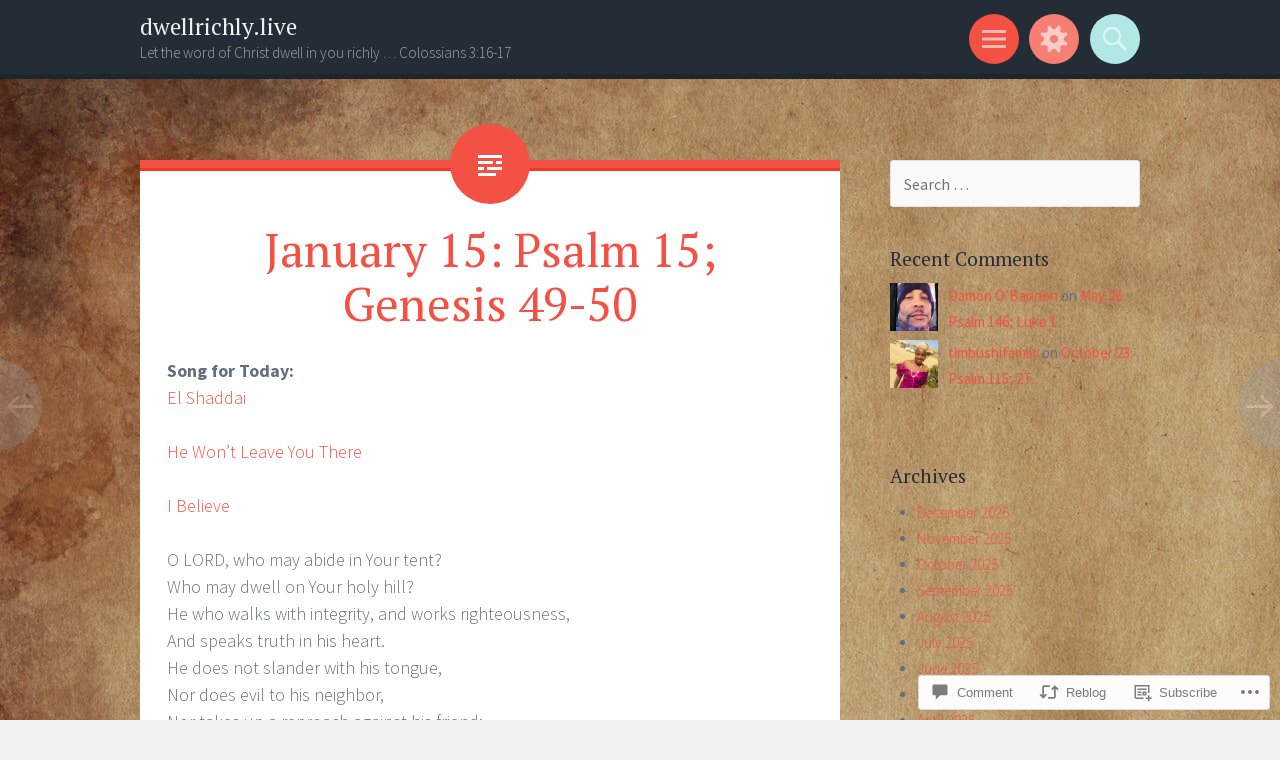

--- FILE ---
content_type: text/html; charset=UTF-8
request_url: https://dwellrichly.life/2021/01/15/january-15-psalm-15-genesis-49-50-2/
body_size: 22077
content:
<!DOCTYPE html>
<html lang="en">
<head>
<meta charset="UTF-8">
<meta name="viewport" content="width=device-width, initial-scale=1">
<link rel="profile" href="http://gmpg.org/xfn/11">
<link rel="pingback" href="https://dwellrichly.life/xmlrpc.php">

<title>January 15: Psalm 15; Genesis 49-50 &#8211; dwellrichly.live</title>
<meta name='robots' content='max-image-preview:large' />

<!-- Async WordPress.com Remote Login -->
<script id="wpcom_remote_login_js">
var wpcom_remote_login_extra_auth = '';
function wpcom_remote_login_remove_dom_node_id( element_id ) {
	var dom_node = document.getElementById( element_id );
	if ( dom_node ) { dom_node.parentNode.removeChild( dom_node ); }
}
function wpcom_remote_login_remove_dom_node_classes( class_name ) {
	var dom_nodes = document.querySelectorAll( '.' + class_name );
	for ( var i = 0; i < dom_nodes.length; i++ ) {
		dom_nodes[ i ].parentNode.removeChild( dom_nodes[ i ] );
	}
}
function wpcom_remote_login_final_cleanup() {
	wpcom_remote_login_remove_dom_node_classes( "wpcom_remote_login_msg" );
	wpcom_remote_login_remove_dom_node_id( "wpcom_remote_login_key" );
	wpcom_remote_login_remove_dom_node_id( "wpcom_remote_login_validate" );
	wpcom_remote_login_remove_dom_node_id( "wpcom_remote_login_js" );
	wpcom_remote_login_remove_dom_node_id( "wpcom_request_access_iframe" );
	wpcom_remote_login_remove_dom_node_id( "wpcom_request_access_styles" );
}

// Watch for messages back from the remote login
window.addEventListener( "message", function( e ) {
	if ( e.origin === "https://r-login.wordpress.com" ) {
		var data = {};
		try {
			data = JSON.parse( e.data );
		} catch( e ) {
			wpcom_remote_login_final_cleanup();
			return;
		}

		if ( data.msg === 'LOGIN' ) {
			// Clean up the login check iframe
			wpcom_remote_login_remove_dom_node_id( "wpcom_remote_login_key" );

			var id_regex = new RegExp( /^[0-9]+$/ );
			var token_regex = new RegExp( /^.*|.*|.*$/ );
			if (
				token_regex.test( data.token )
				&& id_regex.test( data.wpcomid )
			) {
				// We have everything we need to ask for a login
				var script = document.createElement( "script" );
				script.setAttribute( "id", "wpcom_remote_login_validate" );
				script.src = '/remote-login.php?wpcom_remote_login=validate'
					+ '&wpcomid=' + data.wpcomid
					+ '&token=' + encodeURIComponent( data.token )
					+ '&host=' + window.location.protocol
					+ '//' + window.location.hostname
					+ '&postid=2221'
					+ '&is_singular=1';
				document.body.appendChild( script );
			}

			return;
		}

		// Safari ITP, not logged in, so redirect
		if ( data.msg === 'LOGIN-REDIRECT' ) {
			window.location = 'https://wordpress.com/log-in?redirect_to=' + window.location.href;
			return;
		}

		// Safari ITP, storage access failed, remove the request
		if ( data.msg === 'LOGIN-REMOVE' ) {
			var css_zap = 'html { -webkit-transition: margin-top 1s; transition: margin-top 1s; } /* 9001 */ html { margin-top: 0 !important; } * html body { margin-top: 0 !important; } @media screen and ( max-width: 782px ) { html { margin-top: 0 !important; } * html body { margin-top: 0 !important; } }';
			var style_zap = document.createElement( 'style' );
			style_zap.type = 'text/css';
			style_zap.appendChild( document.createTextNode( css_zap ) );
			document.body.appendChild( style_zap );

			var e = document.getElementById( 'wpcom_request_access_iframe' );
			e.parentNode.removeChild( e );

			document.cookie = 'wordpress_com_login_access=denied; path=/; max-age=31536000';

			return;
		}

		// Safari ITP
		if ( data.msg === 'REQUEST_ACCESS' ) {
			console.log( 'request access: safari' );

			// Check ITP iframe enable/disable knob
			if ( wpcom_remote_login_extra_auth !== 'safari_itp_iframe' ) {
				return;
			}

			// If we are in a "private window" there is no ITP.
			var private_window = false;
			try {
				var opendb = window.openDatabase( null, null, null, null );
			} catch( e ) {
				private_window = true;
			}

			if ( private_window ) {
				console.log( 'private window' );
				return;
			}

			var iframe = document.createElement( 'iframe' );
			iframe.id = 'wpcom_request_access_iframe';
			iframe.setAttribute( 'scrolling', 'no' );
			iframe.setAttribute( 'sandbox', 'allow-storage-access-by-user-activation allow-scripts allow-same-origin allow-top-navigation-by-user-activation' );
			iframe.src = 'https://r-login.wordpress.com/remote-login.php?wpcom_remote_login=request_access&origin=' + encodeURIComponent( data.origin ) + '&wpcomid=' + encodeURIComponent( data.wpcomid );

			var css = 'html { -webkit-transition: margin-top 1s; transition: margin-top 1s; } /* 9001 */ html { margin-top: 46px !important; } * html body { margin-top: 46px !important; } @media screen and ( max-width: 660px ) { html { margin-top: 71px !important; } * html body { margin-top: 71px !important; } #wpcom_request_access_iframe { display: block; height: 71px !important; } } #wpcom_request_access_iframe { border: 0px; height: 46px; position: fixed; top: 0; left: 0; width: 100%; min-width: 100%; z-index: 99999; background: #23282d; } ';

			var style = document.createElement( 'style' );
			style.type = 'text/css';
			style.id = 'wpcom_request_access_styles';
			style.appendChild( document.createTextNode( css ) );
			document.body.appendChild( style );

			document.body.appendChild( iframe );
		}

		if ( data.msg === 'DONE' ) {
			wpcom_remote_login_final_cleanup();
		}
	}
}, false );

// Inject the remote login iframe after the page has had a chance to load
// more critical resources
window.addEventListener( "DOMContentLoaded", function( e ) {
	var iframe = document.createElement( "iframe" );
	iframe.style.display = "none";
	iframe.setAttribute( "scrolling", "no" );
	iframe.setAttribute( "id", "wpcom_remote_login_key" );
	iframe.src = "https://r-login.wordpress.com/remote-login.php"
		+ "?wpcom_remote_login=key"
		+ "&origin=aHR0cHM6Ly9kd2VsbHJpY2hseS5saWZl"
		+ "&wpcomid=104608728"
		+ "&time=" + Math.floor( Date.now() / 1000 );
	document.body.appendChild( iframe );
}, false );
</script>
<link rel='dns-prefetch' href='//s0.wp.com' />
<link rel='dns-prefetch' href='//widgets.wp.com' />
<link rel='dns-prefetch' href='//wordpress.com' />
<link rel='dns-prefetch' href='//fonts-api.wp.com' />
<link rel="alternate" type="application/rss+xml" title="dwellrichly.live &raquo; Feed" href="https://dwellrichly.life/feed/" />
<link rel="alternate" type="application/rss+xml" title="dwellrichly.live &raquo; Comments Feed" href="https://dwellrichly.life/comments/feed/" />
<link rel="alternate" type="application/rss+xml" title="dwellrichly.live &raquo; January 15: Psalm 15; Genesis&nbsp;49-50 Comments Feed" href="https://dwellrichly.life/2021/01/15/january-15-psalm-15-genesis-49-50-2/feed/" />
	<script type="text/javascript">
		/* <![CDATA[ */
		function addLoadEvent(func) {
			var oldonload = window.onload;
			if (typeof window.onload != 'function') {
				window.onload = func;
			} else {
				window.onload = function () {
					oldonload();
					func();
				}
			}
		}
		/* ]]> */
	</script>
	<link crossorigin='anonymous' rel='stylesheet' id='all-css-0-1' href='/wp-content/mu-plugins/likes/jetpack-likes.css?m=1743883414i&cssminify=yes' type='text/css' media='all' />
<style id='wp-emoji-styles-inline-css'>

	img.wp-smiley, img.emoji {
		display: inline !important;
		border: none !important;
		box-shadow: none !important;
		height: 1em !important;
		width: 1em !important;
		margin: 0 0.07em !important;
		vertical-align: -0.1em !important;
		background: none !important;
		padding: 0 !important;
	}
/*# sourceURL=wp-emoji-styles-inline-css */
</style>
<link crossorigin='anonymous' rel='stylesheet' id='all-css-2-1' href='/wp-content/plugins/gutenberg-core/v22.2.0/build/styles/block-library/style.css?m=1764855221i&cssminify=yes' type='text/css' media='all' />
<style id='wp-block-library-inline-css'>
.has-text-align-justify {
	text-align:justify;
}
.has-text-align-justify{text-align:justify;}

/*# sourceURL=wp-block-library-inline-css */
</style><style id='global-styles-inline-css'>
:root{--wp--preset--aspect-ratio--square: 1;--wp--preset--aspect-ratio--4-3: 4/3;--wp--preset--aspect-ratio--3-4: 3/4;--wp--preset--aspect-ratio--3-2: 3/2;--wp--preset--aspect-ratio--2-3: 2/3;--wp--preset--aspect-ratio--16-9: 16/9;--wp--preset--aspect-ratio--9-16: 9/16;--wp--preset--color--black: #000000;--wp--preset--color--cyan-bluish-gray: #abb8c3;--wp--preset--color--white: #ffffff;--wp--preset--color--pale-pink: #f78da7;--wp--preset--color--vivid-red: #cf2e2e;--wp--preset--color--luminous-vivid-orange: #ff6900;--wp--preset--color--luminous-vivid-amber: #fcb900;--wp--preset--color--light-green-cyan: #7bdcb5;--wp--preset--color--vivid-green-cyan: #00d084;--wp--preset--color--pale-cyan-blue: #8ed1fc;--wp--preset--color--vivid-cyan-blue: #0693e3;--wp--preset--color--vivid-purple: #9b51e0;--wp--preset--gradient--vivid-cyan-blue-to-vivid-purple: linear-gradient(135deg,rgb(6,147,227) 0%,rgb(155,81,224) 100%);--wp--preset--gradient--light-green-cyan-to-vivid-green-cyan: linear-gradient(135deg,rgb(122,220,180) 0%,rgb(0,208,130) 100%);--wp--preset--gradient--luminous-vivid-amber-to-luminous-vivid-orange: linear-gradient(135deg,rgb(252,185,0) 0%,rgb(255,105,0) 100%);--wp--preset--gradient--luminous-vivid-orange-to-vivid-red: linear-gradient(135deg,rgb(255,105,0) 0%,rgb(207,46,46) 100%);--wp--preset--gradient--very-light-gray-to-cyan-bluish-gray: linear-gradient(135deg,rgb(238,238,238) 0%,rgb(169,184,195) 100%);--wp--preset--gradient--cool-to-warm-spectrum: linear-gradient(135deg,rgb(74,234,220) 0%,rgb(151,120,209) 20%,rgb(207,42,186) 40%,rgb(238,44,130) 60%,rgb(251,105,98) 80%,rgb(254,248,76) 100%);--wp--preset--gradient--blush-light-purple: linear-gradient(135deg,rgb(255,206,236) 0%,rgb(152,150,240) 100%);--wp--preset--gradient--blush-bordeaux: linear-gradient(135deg,rgb(254,205,165) 0%,rgb(254,45,45) 50%,rgb(107,0,62) 100%);--wp--preset--gradient--luminous-dusk: linear-gradient(135deg,rgb(255,203,112) 0%,rgb(199,81,192) 50%,rgb(65,88,208) 100%);--wp--preset--gradient--pale-ocean: linear-gradient(135deg,rgb(255,245,203) 0%,rgb(182,227,212) 50%,rgb(51,167,181) 100%);--wp--preset--gradient--electric-grass: linear-gradient(135deg,rgb(202,248,128) 0%,rgb(113,206,126) 100%);--wp--preset--gradient--midnight: linear-gradient(135deg,rgb(2,3,129) 0%,rgb(40,116,252) 100%);--wp--preset--font-size--small: 13px;--wp--preset--font-size--medium: 20px;--wp--preset--font-size--large: 36px;--wp--preset--font-size--x-large: 42px;--wp--preset--font-family--albert-sans: 'Albert Sans', sans-serif;--wp--preset--font-family--alegreya: Alegreya, serif;--wp--preset--font-family--arvo: Arvo, serif;--wp--preset--font-family--bodoni-moda: 'Bodoni Moda', serif;--wp--preset--font-family--bricolage-grotesque: 'Bricolage Grotesque', sans-serif;--wp--preset--font-family--cabin: Cabin, sans-serif;--wp--preset--font-family--chivo: Chivo, sans-serif;--wp--preset--font-family--commissioner: Commissioner, sans-serif;--wp--preset--font-family--cormorant: Cormorant, serif;--wp--preset--font-family--courier-prime: 'Courier Prime', monospace;--wp--preset--font-family--crimson-pro: 'Crimson Pro', serif;--wp--preset--font-family--dm-mono: 'DM Mono', monospace;--wp--preset--font-family--dm-sans: 'DM Sans', sans-serif;--wp--preset--font-family--dm-serif-display: 'DM Serif Display', serif;--wp--preset--font-family--domine: Domine, serif;--wp--preset--font-family--eb-garamond: 'EB Garamond', serif;--wp--preset--font-family--epilogue: Epilogue, sans-serif;--wp--preset--font-family--fahkwang: Fahkwang, sans-serif;--wp--preset--font-family--figtree: Figtree, sans-serif;--wp--preset--font-family--fira-sans: 'Fira Sans', sans-serif;--wp--preset--font-family--fjalla-one: 'Fjalla One', sans-serif;--wp--preset--font-family--fraunces: Fraunces, serif;--wp--preset--font-family--gabarito: Gabarito, system-ui;--wp--preset--font-family--ibm-plex-mono: 'IBM Plex Mono', monospace;--wp--preset--font-family--ibm-plex-sans: 'IBM Plex Sans', sans-serif;--wp--preset--font-family--ibarra-real-nova: 'Ibarra Real Nova', serif;--wp--preset--font-family--instrument-serif: 'Instrument Serif', serif;--wp--preset--font-family--inter: Inter, sans-serif;--wp--preset--font-family--josefin-sans: 'Josefin Sans', sans-serif;--wp--preset--font-family--jost: Jost, sans-serif;--wp--preset--font-family--libre-baskerville: 'Libre Baskerville', serif;--wp--preset--font-family--libre-franklin: 'Libre Franklin', sans-serif;--wp--preset--font-family--literata: Literata, serif;--wp--preset--font-family--lora: Lora, serif;--wp--preset--font-family--merriweather: Merriweather, serif;--wp--preset--font-family--montserrat: Montserrat, sans-serif;--wp--preset--font-family--newsreader: Newsreader, serif;--wp--preset--font-family--noto-sans-mono: 'Noto Sans Mono', sans-serif;--wp--preset--font-family--nunito: Nunito, sans-serif;--wp--preset--font-family--open-sans: 'Open Sans', sans-serif;--wp--preset--font-family--overpass: Overpass, sans-serif;--wp--preset--font-family--pt-serif: 'PT Serif', serif;--wp--preset--font-family--petrona: Petrona, serif;--wp--preset--font-family--piazzolla: Piazzolla, serif;--wp--preset--font-family--playfair-display: 'Playfair Display', serif;--wp--preset--font-family--plus-jakarta-sans: 'Plus Jakarta Sans', sans-serif;--wp--preset--font-family--poppins: Poppins, sans-serif;--wp--preset--font-family--raleway: Raleway, sans-serif;--wp--preset--font-family--roboto: Roboto, sans-serif;--wp--preset--font-family--roboto-slab: 'Roboto Slab', serif;--wp--preset--font-family--rubik: Rubik, sans-serif;--wp--preset--font-family--rufina: Rufina, serif;--wp--preset--font-family--sora: Sora, sans-serif;--wp--preset--font-family--source-sans-3: 'Source Sans 3', sans-serif;--wp--preset--font-family--source-serif-4: 'Source Serif 4', serif;--wp--preset--font-family--space-mono: 'Space Mono', monospace;--wp--preset--font-family--syne: Syne, sans-serif;--wp--preset--font-family--texturina: Texturina, serif;--wp--preset--font-family--urbanist: Urbanist, sans-serif;--wp--preset--font-family--work-sans: 'Work Sans', sans-serif;--wp--preset--spacing--20: 0.44rem;--wp--preset--spacing--30: 0.67rem;--wp--preset--spacing--40: 1rem;--wp--preset--spacing--50: 1.5rem;--wp--preset--spacing--60: 2.25rem;--wp--preset--spacing--70: 3.38rem;--wp--preset--spacing--80: 5.06rem;--wp--preset--shadow--natural: 6px 6px 9px rgba(0, 0, 0, 0.2);--wp--preset--shadow--deep: 12px 12px 50px rgba(0, 0, 0, 0.4);--wp--preset--shadow--sharp: 6px 6px 0px rgba(0, 0, 0, 0.2);--wp--preset--shadow--outlined: 6px 6px 0px -3px rgb(255, 255, 255), 6px 6px rgb(0, 0, 0);--wp--preset--shadow--crisp: 6px 6px 0px rgb(0, 0, 0);}:where(.is-layout-flex){gap: 0.5em;}:where(.is-layout-grid){gap: 0.5em;}body .is-layout-flex{display: flex;}.is-layout-flex{flex-wrap: wrap;align-items: center;}.is-layout-flex > :is(*, div){margin: 0;}body .is-layout-grid{display: grid;}.is-layout-grid > :is(*, div){margin: 0;}:where(.wp-block-columns.is-layout-flex){gap: 2em;}:where(.wp-block-columns.is-layout-grid){gap: 2em;}:where(.wp-block-post-template.is-layout-flex){gap: 1.25em;}:where(.wp-block-post-template.is-layout-grid){gap: 1.25em;}.has-black-color{color: var(--wp--preset--color--black) !important;}.has-cyan-bluish-gray-color{color: var(--wp--preset--color--cyan-bluish-gray) !important;}.has-white-color{color: var(--wp--preset--color--white) !important;}.has-pale-pink-color{color: var(--wp--preset--color--pale-pink) !important;}.has-vivid-red-color{color: var(--wp--preset--color--vivid-red) !important;}.has-luminous-vivid-orange-color{color: var(--wp--preset--color--luminous-vivid-orange) !important;}.has-luminous-vivid-amber-color{color: var(--wp--preset--color--luminous-vivid-amber) !important;}.has-light-green-cyan-color{color: var(--wp--preset--color--light-green-cyan) !important;}.has-vivid-green-cyan-color{color: var(--wp--preset--color--vivid-green-cyan) !important;}.has-pale-cyan-blue-color{color: var(--wp--preset--color--pale-cyan-blue) !important;}.has-vivid-cyan-blue-color{color: var(--wp--preset--color--vivid-cyan-blue) !important;}.has-vivid-purple-color{color: var(--wp--preset--color--vivid-purple) !important;}.has-black-background-color{background-color: var(--wp--preset--color--black) !important;}.has-cyan-bluish-gray-background-color{background-color: var(--wp--preset--color--cyan-bluish-gray) !important;}.has-white-background-color{background-color: var(--wp--preset--color--white) !important;}.has-pale-pink-background-color{background-color: var(--wp--preset--color--pale-pink) !important;}.has-vivid-red-background-color{background-color: var(--wp--preset--color--vivid-red) !important;}.has-luminous-vivid-orange-background-color{background-color: var(--wp--preset--color--luminous-vivid-orange) !important;}.has-luminous-vivid-amber-background-color{background-color: var(--wp--preset--color--luminous-vivid-amber) !important;}.has-light-green-cyan-background-color{background-color: var(--wp--preset--color--light-green-cyan) !important;}.has-vivid-green-cyan-background-color{background-color: var(--wp--preset--color--vivid-green-cyan) !important;}.has-pale-cyan-blue-background-color{background-color: var(--wp--preset--color--pale-cyan-blue) !important;}.has-vivid-cyan-blue-background-color{background-color: var(--wp--preset--color--vivid-cyan-blue) !important;}.has-vivid-purple-background-color{background-color: var(--wp--preset--color--vivid-purple) !important;}.has-black-border-color{border-color: var(--wp--preset--color--black) !important;}.has-cyan-bluish-gray-border-color{border-color: var(--wp--preset--color--cyan-bluish-gray) !important;}.has-white-border-color{border-color: var(--wp--preset--color--white) !important;}.has-pale-pink-border-color{border-color: var(--wp--preset--color--pale-pink) !important;}.has-vivid-red-border-color{border-color: var(--wp--preset--color--vivid-red) !important;}.has-luminous-vivid-orange-border-color{border-color: var(--wp--preset--color--luminous-vivid-orange) !important;}.has-luminous-vivid-amber-border-color{border-color: var(--wp--preset--color--luminous-vivid-amber) !important;}.has-light-green-cyan-border-color{border-color: var(--wp--preset--color--light-green-cyan) !important;}.has-vivid-green-cyan-border-color{border-color: var(--wp--preset--color--vivid-green-cyan) !important;}.has-pale-cyan-blue-border-color{border-color: var(--wp--preset--color--pale-cyan-blue) !important;}.has-vivid-cyan-blue-border-color{border-color: var(--wp--preset--color--vivid-cyan-blue) !important;}.has-vivid-purple-border-color{border-color: var(--wp--preset--color--vivid-purple) !important;}.has-vivid-cyan-blue-to-vivid-purple-gradient-background{background: var(--wp--preset--gradient--vivid-cyan-blue-to-vivid-purple) !important;}.has-light-green-cyan-to-vivid-green-cyan-gradient-background{background: var(--wp--preset--gradient--light-green-cyan-to-vivid-green-cyan) !important;}.has-luminous-vivid-amber-to-luminous-vivid-orange-gradient-background{background: var(--wp--preset--gradient--luminous-vivid-amber-to-luminous-vivid-orange) !important;}.has-luminous-vivid-orange-to-vivid-red-gradient-background{background: var(--wp--preset--gradient--luminous-vivid-orange-to-vivid-red) !important;}.has-very-light-gray-to-cyan-bluish-gray-gradient-background{background: var(--wp--preset--gradient--very-light-gray-to-cyan-bluish-gray) !important;}.has-cool-to-warm-spectrum-gradient-background{background: var(--wp--preset--gradient--cool-to-warm-spectrum) !important;}.has-blush-light-purple-gradient-background{background: var(--wp--preset--gradient--blush-light-purple) !important;}.has-blush-bordeaux-gradient-background{background: var(--wp--preset--gradient--blush-bordeaux) !important;}.has-luminous-dusk-gradient-background{background: var(--wp--preset--gradient--luminous-dusk) !important;}.has-pale-ocean-gradient-background{background: var(--wp--preset--gradient--pale-ocean) !important;}.has-electric-grass-gradient-background{background: var(--wp--preset--gradient--electric-grass) !important;}.has-midnight-gradient-background{background: var(--wp--preset--gradient--midnight) !important;}.has-small-font-size{font-size: var(--wp--preset--font-size--small) !important;}.has-medium-font-size{font-size: var(--wp--preset--font-size--medium) !important;}.has-large-font-size{font-size: var(--wp--preset--font-size--large) !important;}.has-x-large-font-size{font-size: var(--wp--preset--font-size--x-large) !important;}.has-albert-sans-font-family{font-family: var(--wp--preset--font-family--albert-sans) !important;}.has-alegreya-font-family{font-family: var(--wp--preset--font-family--alegreya) !important;}.has-arvo-font-family{font-family: var(--wp--preset--font-family--arvo) !important;}.has-bodoni-moda-font-family{font-family: var(--wp--preset--font-family--bodoni-moda) !important;}.has-bricolage-grotesque-font-family{font-family: var(--wp--preset--font-family--bricolage-grotesque) !important;}.has-cabin-font-family{font-family: var(--wp--preset--font-family--cabin) !important;}.has-chivo-font-family{font-family: var(--wp--preset--font-family--chivo) !important;}.has-commissioner-font-family{font-family: var(--wp--preset--font-family--commissioner) !important;}.has-cormorant-font-family{font-family: var(--wp--preset--font-family--cormorant) !important;}.has-courier-prime-font-family{font-family: var(--wp--preset--font-family--courier-prime) !important;}.has-crimson-pro-font-family{font-family: var(--wp--preset--font-family--crimson-pro) !important;}.has-dm-mono-font-family{font-family: var(--wp--preset--font-family--dm-mono) !important;}.has-dm-sans-font-family{font-family: var(--wp--preset--font-family--dm-sans) !important;}.has-dm-serif-display-font-family{font-family: var(--wp--preset--font-family--dm-serif-display) !important;}.has-domine-font-family{font-family: var(--wp--preset--font-family--domine) !important;}.has-eb-garamond-font-family{font-family: var(--wp--preset--font-family--eb-garamond) !important;}.has-epilogue-font-family{font-family: var(--wp--preset--font-family--epilogue) !important;}.has-fahkwang-font-family{font-family: var(--wp--preset--font-family--fahkwang) !important;}.has-figtree-font-family{font-family: var(--wp--preset--font-family--figtree) !important;}.has-fira-sans-font-family{font-family: var(--wp--preset--font-family--fira-sans) !important;}.has-fjalla-one-font-family{font-family: var(--wp--preset--font-family--fjalla-one) !important;}.has-fraunces-font-family{font-family: var(--wp--preset--font-family--fraunces) !important;}.has-gabarito-font-family{font-family: var(--wp--preset--font-family--gabarito) !important;}.has-ibm-plex-mono-font-family{font-family: var(--wp--preset--font-family--ibm-plex-mono) !important;}.has-ibm-plex-sans-font-family{font-family: var(--wp--preset--font-family--ibm-plex-sans) !important;}.has-ibarra-real-nova-font-family{font-family: var(--wp--preset--font-family--ibarra-real-nova) !important;}.has-instrument-serif-font-family{font-family: var(--wp--preset--font-family--instrument-serif) !important;}.has-inter-font-family{font-family: var(--wp--preset--font-family--inter) !important;}.has-josefin-sans-font-family{font-family: var(--wp--preset--font-family--josefin-sans) !important;}.has-jost-font-family{font-family: var(--wp--preset--font-family--jost) !important;}.has-libre-baskerville-font-family{font-family: var(--wp--preset--font-family--libre-baskerville) !important;}.has-libre-franklin-font-family{font-family: var(--wp--preset--font-family--libre-franklin) !important;}.has-literata-font-family{font-family: var(--wp--preset--font-family--literata) !important;}.has-lora-font-family{font-family: var(--wp--preset--font-family--lora) !important;}.has-merriweather-font-family{font-family: var(--wp--preset--font-family--merriweather) !important;}.has-montserrat-font-family{font-family: var(--wp--preset--font-family--montserrat) !important;}.has-newsreader-font-family{font-family: var(--wp--preset--font-family--newsreader) !important;}.has-noto-sans-mono-font-family{font-family: var(--wp--preset--font-family--noto-sans-mono) !important;}.has-nunito-font-family{font-family: var(--wp--preset--font-family--nunito) !important;}.has-open-sans-font-family{font-family: var(--wp--preset--font-family--open-sans) !important;}.has-overpass-font-family{font-family: var(--wp--preset--font-family--overpass) !important;}.has-pt-serif-font-family{font-family: var(--wp--preset--font-family--pt-serif) !important;}.has-petrona-font-family{font-family: var(--wp--preset--font-family--petrona) !important;}.has-piazzolla-font-family{font-family: var(--wp--preset--font-family--piazzolla) !important;}.has-playfair-display-font-family{font-family: var(--wp--preset--font-family--playfair-display) !important;}.has-plus-jakarta-sans-font-family{font-family: var(--wp--preset--font-family--plus-jakarta-sans) !important;}.has-poppins-font-family{font-family: var(--wp--preset--font-family--poppins) !important;}.has-raleway-font-family{font-family: var(--wp--preset--font-family--raleway) !important;}.has-roboto-font-family{font-family: var(--wp--preset--font-family--roboto) !important;}.has-roboto-slab-font-family{font-family: var(--wp--preset--font-family--roboto-slab) !important;}.has-rubik-font-family{font-family: var(--wp--preset--font-family--rubik) !important;}.has-rufina-font-family{font-family: var(--wp--preset--font-family--rufina) !important;}.has-sora-font-family{font-family: var(--wp--preset--font-family--sora) !important;}.has-source-sans-3-font-family{font-family: var(--wp--preset--font-family--source-sans-3) !important;}.has-source-serif-4-font-family{font-family: var(--wp--preset--font-family--source-serif-4) !important;}.has-space-mono-font-family{font-family: var(--wp--preset--font-family--space-mono) !important;}.has-syne-font-family{font-family: var(--wp--preset--font-family--syne) !important;}.has-texturina-font-family{font-family: var(--wp--preset--font-family--texturina) !important;}.has-urbanist-font-family{font-family: var(--wp--preset--font-family--urbanist) !important;}.has-work-sans-font-family{font-family: var(--wp--preset--font-family--work-sans) !important;}
/*# sourceURL=global-styles-inline-css */
</style>

<style id='classic-theme-styles-inline-css'>
/*! This file is auto-generated */
.wp-block-button__link{color:#fff;background-color:#32373c;border-radius:9999px;box-shadow:none;text-decoration:none;padding:calc(.667em + 2px) calc(1.333em + 2px);font-size:1.125em}.wp-block-file__button{background:#32373c;color:#fff;text-decoration:none}
/*# sourceURL=/wp-includes/css/classic-themes.min.css */
</style>
<link crossorigin='anonymous' rel='stylesheet' id='all-css-4-1' href='/_static/??-eJx9jkEOwjAMBD9EcMqBckE8BSWpBSl1EsVO+/26qrgA4mLJuzv2wlJMyEkwCVAzZWqPmBhCrqg6FSegCcIhOpyQNHYMzAf4jS1FGeN9qchsdFJsZOSpIP/jRpTiwsuotJ/YDaCc09u8z5iGXME1yeREYvjCgGsA3+I0wIzV62sVt878uW9lbnTt+rO1p76zl3EFmp5j4Q==&cssminify=yes' type='text/css' media='all' />
<link rel='stylesheet' id='verbum-gutenberg-css-css' href='https://widgets.wp.com/verbum-block-editor/block-editor.css?ver=1738686361' media='all' />
<link crossorigin='anonymous' rel='stylesheet' id='all-css-6-1' href='/_static/??/wp-content/mu-plugins/comment-likes/css/comment-likes.css,/i/noticons/noticons.css,/wp-content/themes/pub/sorbet/style.css?m=1741693343j&cssminify=yes' type='text/css' media='all' />
<link rel='stylesheet' id='sorbet-fonts-css' href='https://fonts-api.wp.com/css?family=Source+Sans+Pro%3A300%2C400%2C700%2C300italic%2C400italic%2C700italic%7CPT+Serif%3A400%2C700%2C400italic%2C700italic&#038;subset=latin%2Clatin-ext' media='all' />
<link crossorigin='anonymous' rel='stylesheet' id='all-css-8-1' href='/_static/??-eJx9jsEKwjAQRH/IuFQr9SJ+ijTLGlOTbMhuKP17I3gIKN7mwbxhYM0GOSklhVhNDtX5JLCQ5hmfH4bInODmE4KjRMU3Q37HPYrsoBvVB0USyNWCcLGkILoFMmtGjl/t7kIhG9i16KC1OvwnOWITGGf17XAP5h5mX97qNV6G6XQ8nMdpGJcXIABf1A==&cssminify=yes' type='text/css' media='all' />
<link crossorigin='anonymous' rel='stylesheet' id='print-css-9-1' href='/wp-content/mu-plugins/global-print/global-print.css?m=1465851035i&cssminify=yes' type='text/css' media='print' />
<style id='jetpack-global-styles-frontend-style-inline-css'>
:root { --font-headings: unset; --font-base: unset; --font-headings-default: -apple-system,BlinkMacSystemFont,"Segoe UI",Roboto,Oxygen-Sans,Ubuntu,Cantarell,"Helvetica Neue",sans-serif; --font-base-default: -apple-system,BlinkMacSystemFont,"Segoe UI",Roboto,Oxygen-Sans,Ubuntu,Cantarell,"Helvetica Neue",sans-serif;}
/*# sourceURL=jetpack-global-styles-frontend-style-inline-css */
</style>
<link crossorigin='anonymous' rel='stylesheet' id='all-css-12-1' href='/_static/??-eJyNjcEKwjAQRH/IuFRT6kX8FNkmS5K6yQY3Qfx7bfEiXrwM82B4A49qnJRGpUHupnIPqSgs1Cq624chi6zhO5OCRryTR++fW00l7J3qDv43XVNxoOISsmEJol/wY2uR8vs3WggsM/I6uOTzMI3Hw8lOg11eUT1JKA==&cssminify=yes' type='text/css' media='all' />
<script type="text/javascript" id="wpcom-actionbar-placeholder-js-extra">
/* <![CDATA[ */
var actionbardata = {"siteID":"104608728","postID":"2221","siteURL":"https://dwellrichly.life","xhrURL":"https://dwellrichly.life/wp-admin/admin-ajax.php","nonce":"30ea88af6d","isLoggedIn":"","statusMessage":"","subsEmailDefault":"instantly","proxyScriptUrl":"https://s0.wp.com/wp-content/js/wpcom-proxy-request.js?m=1513050504i&amp;ver=20211021","shortlink":"https://wp.me/p74Vvy-zP","i18n":{"followedText":"New posts from this site will now appear in your \u003Ca href=\"https://wordpress.com/reader\"\u003EReader\u003C/a\u003E","foldBar":"Collapse this bar","unfoldBar":"Expand this bar","shortLinkCopied":"Shortlink copied to clipboard."}};
//# sourceURL=wpcom-actionbar-placeholder-js-extra
/* ]]> */
</script>
<script type="text/javascript" id="jetpack-mu-wpcom-settings-js-before">
/* <![CDATA[ */
var JETPACK_MU_WPCOM_SETTINGS = {"assetsUrl":"https://s0.wp.com/wp-content/mu-plugins/jetpack-mu-wpcom-plugin/moon/jetpack_vendor/automattic/jetpack-mu-wpcom/src/build/"};
//# sourceURL=jetpack-mu-wpcom-settings-js-before
/* ]]> */
</script>
<script crossorigin='anonymous' type='text/javascript'  src='/_static/??-eJzTLy/QTc7PK0nNK9HPKtYvyinRLSjKr6jUyyrW0QfKZeYl55SmpBaDJLMKS1OLKqGUXm5mHkFFurmZ6UWJJalQxfa5tobmRgamxgZmFpZZACbyLJI='></script>
<script type="text/javascript" id="rlt-proxy-js-after">
/* <![CDATA[ */
	rltInitialize( {"token":null,"iframeOrigins":["https:\/\/widgets.wp.com"]} );
//# sourceURL=rlt-proxy-js-after
/* ]]> */
</script>
<link rel="EditURI" type="application/rsd+xml" title="RSD" href="https://dwellrichlydotlive.wordpress.com/xmlrpc.php?rsd" />
<meta name="generator" content="WordPress.com" />
<link rel="canonical" href="https://dwellrichly.life/2021/01/15/january-15-psalm-15-genesis-49-50-2/" />
<link rel='shortlink' href='https://wp.me/p74Vvy-zP' />
<link rel="alternate" type="application/json+oembed" href="https://public-api.wordpress.com/oembed/?format=json&amp;url=https%3A%2F%2Fdwellrichly.life%2F2021%2F01%2F15%2Fjanuary-15-psalm-15-genesis-49-50-2%2F&amp;for=wpcom-auto-discovery" /><link rel="alternate" type="application/xml+oembed" href="https://public-api.wordpress.com/oembed/?format=xml&amp;url=https%3A%2F%2Fdwellrichly.life%2F2021%2F01%2F15%2Fjanuary-15-psalm-15-genesis-49-50-2%2F&amp;for=wpcom-auto-discovery" />
<!-- Jetpack Open Graph Tags -->
<meta property="og:type" content="article" />
<meta property="og:title" content="January 15: Psalm 15; Genesis 49-50" />
<meta property="og:url" content="https://dwellrichly.life/2021/01/15/january-15-psalm-15-genesis-49-50-2/" />
<meta property="og:description" content="Song for Today: El Shaddai He Won&#8217;t Leave You There I Believe O LORD, who may abide in Your tent? Who may dwell on Your holy hill? He who walks with integrity, and works righteousness, And sp…" />
<meta property="article:published_time" content="2021-01-15T12:39:53+00:00" />
<meta property="article:modified_time" content="2021-01-15T12:39:53+00:00" />
<meta property="og:site_name" content="dwellrichly.live" />
<meta property="og:image" content="https://s0.wp.com/i/blank.jpg?m=1383295312i" />
<meta property="og:image:width" content="200" />
<meta property="og:image:height" content="200" />
<meta property="og:image:alt" content="" />
<meta property="og:locale" content="en_US" />
<meta property="article:publisher" content="https://www.facebook.com/WordPresscom" />
<meta name="twitter:text:title" content="January 15: Psalm 15; Genesis&nbsp;49-50" />
<meta name="twitter:card" content="summary" />

<!-- End Jetpack Open Graph Tags -->
<link rel="shortcut icon" type="image/x-icon" href="https://s0.wp.com/i/favicon.ico?m=1713425267i" sizes="16x16 24x24 32x32 48x48" />
<link rel="icon" type="image/x-icon" href="https://s0.wp.com/i/favicon.ico?m=1713425267i" sizes="16x16 24x24 32x32 48x48" />
<link rel="apple-touch-icon" href="https://s0.wp.com/i/webclip.png?m=1713868326i" />
<link rel='openid.server' href='https://dwellrichly.life/?openidserver=1' />
<link rel='openid.delegate' href='https://dwellrichly.life/' />
<link rel="search" type="application/opensearchdescription+xml" href="https://dwellrichly.life/osd.xml" title="dwellrichly.live" />
<link rel="search" type="application/opensearchdescription+xml" href="https://s1.wp.com/opensearch.xml" title="WordPress.com" />
<style type="text/css">.recentcomments a{display:inline !important;padding:0 !important;margin:0 !important;}</style>		<style type="text/css">
			.recentcomments a {
				display: inline !important;
				padding: 0 !important;
				margin: 0 !important;
			}

			table.recentcommentsavatartop img.avatar, table.recentcommentsavatarend img.avatar {
				border: 0px;
				margin: 0;
			}

			table.recentcommentsavatartop a, table.recentcommentsavatarend a {
				border: 0px !important;
				background-color: transparent !important;
			}

			td.recentcommentsavatarend, td.recentcommentsavatartop {
				padding: 0px 0px 1px 0px;
				margin: 0px;
			}

			td.recentcommentstextend {
				border: none !important;
				padding: 0px 0px 2px 10px;
			}

			.rtl td.recentcommentstextend {
				padding: 0px 10px 2px 0px;
			}

			td.recentcommentstexttop {
				border: none;
				padding: 0px 0px 0px 10px;
			}

			.rtl td.recentcommentstexttop {
				padding: 0px 10px 0px 0px;
			}
		</style>
		<meta name="description" content="Song for Today: El Shaddai He Won&#039;t Leave You There I Believe O LORD, who may abide in Your tent? Who may dwell on Your holy hill? He who walks with integrity, and works righteousness, And speaks truth in his heart. He does not slander with his tongue, Nor does evil to his neighbor, Nor&hellip;" />
<style type="text/css" id="custom-background-css">
body.custom-background { background-image: url("https://dwellrichlydotlive.files.wordpress.com/2020/05/pexels-photo-235985.jpg"); background-position: left top; background-size: auto; background-repeat: repeat; background-attachment: scroll; }
</style>
	</head>

<body class="wp-singular post-template-default single single-post postid-2221 single-format-standard custom-background wp-theme-pubsorbet customizer-styles-applied right-sidebar widgets-hidden jetpack-reblog-enabled">
<div id="page" class="hfeed site">
		<header id="masthead" class="site-header" role="banner">
				<div class="site-header-wrapper">
			<div class="site-branding">
				<h1 class="site-title"><a href="https://dwellrichly.life/" rel="home">dwellrichly.live</a></h1>
				<h2 class="site-description">Let the word of Christ dwell in you richly &#8230; Colossians 3:16-17</h2>
			</div>

			<div class="toggles">
				<div id="menu-toggle" class="toggle" title="Menu"><span class="screen-reader-text">Menu</span></div>
									<div id="sidebar-toggle" class="toggle" title="Widgets"><span class="screen-reader-text">Widgets</span></div>
												<div id="search-toggle" class="toggle" title="Search"><span class="screen-reader-text">Search</span></div>
			</div>
		</div>
	</header><!-- #masthead -->
	<div id="menu-toggle-nav" class="panel">
		<nav id="site-navigation" class="main-navigation" role="navigation">
			<a class="skip-link screen-reader-text" href="#content">Skip to content</a>

			<div class="menu"><ul>
<li ><a href="https://dwellrichly.life/">Home</a></li><li class="page_item page-item-1"><a href="https://dwellrichly.life/about/">About</a></li>
</ul></div>
		</nav><!-- #site-navigation -->
	</div>
				<div id="sidebar-toggle-nav" class="panel">
	<div class="widget-areas">
		<div class="widget-area">
			<aside id="search-3" class="widget widget_search"><form role="search" method="get" class="search-form" action="https://dwellrichly.life/">
	<label>
		<span class="screen-reader-text">Search for:</span>
		<input type="search" class="search-field" placeholder="Search &hellip;" value="" name="s">
	</label>
	<input type="submit" class="search-submit" value="Search">
</form>
</aside>
		<aside id="recent-posts-3" class="widget widget_recent_entries">
		<h1 class="widget-title">Recent Posts</h1>
		<ul>
											<li>
					<a href="https://dwellrichly.life/2025/12/28/dec-28-proverbs-29-5/">Dec 28: Proverbs&nbsp;29</a>
									</li>
											<li>
					<a href="https://dwellrichly.life/2025/12/27/dec-27-proverbs-28-5/">Dec 27: Proverbs&nbsp;28</a>
									</li>
											<li>
					<a href="https://dwellrichly.life/2025/12/26/dec-26-proverbs-27-4/">Dec 26: Proverbs&nbsp;27</a>
									</li>
											<li>
					<a href="https://dwellrichly.life/2025/12/25/dec-25-christmas-story-luke-126-56-matt-118-24-luke-21-21-matt-125-212/">Dec 25: Christmas Story Luke 1:26-56 Matt 1:18-24 Luke 2:1-21 Matt&nbsp;1:25-2:12</a>
									</li>
											<li>
					<a href="https://dwellrichly.life/2025/12/24/dec-24-proverbs-26-revelation-2011-22-4/">Dec 24: Proverbs 26; Revelation&nbsp;20:11-22</a>
									</li>
					</ul>

		</aside><aside id="recent-comments-3" class="widget widget_recent_comments"><h1 class="widget-title">Recent Comments</h1>				<table class="recentcommentsavatar" cellspacing="0" cellpadding="0" border="0">
					<tr><td title="Damon O’Bannon" class="recentcommentsavatartop" style="height:48px; width:48px;"><a href="http://mythoughtsishare.wordpress.com" rel="nofollow"><img referrerpolicy="no-referrer" alt='Damon O’Bannon&#039;s avatar' src='https://0.gravatar.com/avatar/c5189a74245914e6acdb0b86f97efa5d85ebd2383e0e04e7faeed5f0fcf2c29f?s=48&#038;d=identicon&#038;r=G' srcset='https://0.gravatar.com/avatar/c5189a74245914e6acdb0b86f97efa5d85ebd2383e0e04e7faeed5f0fcf2c29f?s=48&#038;d=identicon&#038;r=G 1x, https://0.gravatar.com/avatar/c5189a74245914e6acdb0b86f97efa5d85ebd2383e0e04e7faeed5f0fcf2c29f?s=72&#038;d=identicon&#038;r=G 1.5x, https://0.gravatar.com/avatar/c5189a74245914e6acdb0b86f97efa5d85ebd2383e0e04e7faeed5f0fcf2c29f?s=96&#038;d=identicon&#038;r=G 2x, https://0.gravatar.com/avatar/c5189a74245914e6acdb0b86f97efa5d85ebd2383e0e04e7faeed5f0fcf2c29f?s=144&#038;d=identicon&#038;r=G 3x, https://0.gravatar.com/avatar/c5189a74245914e6acdb0b86f97efa5d85ebd2383e0e04e7faeed5f0fcf2c29f?s=192&#038;d=identicon&#038;r=G 4x' class='avatar avatar-48' height='48' width='48' loading='lazy' decoding='async' /></a></td><td class="recentcommentstexttop" style=""><a href="http://mythoughtsishare.wordpress.com" rel="nofollow">Damon O’Bannon</a> on <a href="https://dwellrichly.life/2022/05/26/may-26-psalm-146-luke-17-18-5/comment-page-1/#comment-626">May 26: Psalm 146; Luke&nbsp;1&hellip;</a></td></tr><tr><td title="timbushifamily" class="recentcommentsavatarend" style="height:48px; width:48px;"><a href="http://timbushiworldblog.wordpress.com" rel="nofollow"><img referrerpolicy="no-referrer" alt='Glandu Timbushi&#039;s avatar' src='https://1.gravatar.com/avatar/166276e26dd4cf61ef8782c7af08535ac54a559cebed80b3d54e2774fe6f9b18?s=48&#038;d=identicon&#038;r=G' srcset='https://1.gravatar.com/avatar/166276e26dd4cf61ef8782c7af08535ac54a559cebed80b3d54e2774fe6f9b18?s=48&#038;d=identicon&#038;r=G 1x, https://1.gravatar.com/avatar/166276e26dd4cf61ef8782c7af08535ac54a559cebed80b3d54e2774fe6f9b18?s=72&#038;d=identicon&#038;r=G 1.5x, https://1.gravatar.com/avatar/166276e26dd4cf61ef8782c7af08535ac54a559cebed80b3d54e2774fe6f9b18?s=96&#038;d=identicon&#038;r=G 2x, https://1.gravatar.com/avatar/166276e26dd4cf61ef8782c7af08535ac54a559cebed80b3d54e2774fe6f9b18?s=144&#038;d=identicon&#038;r=G 3x, https://1.gravatar.com/avatar/166276e26dd4cf61ef8782c7af08535ac54a559cebed80b3d54e2774fe6f9b18?s=192&#038;d=identicon&#038;r=G 4x' class='avatar avatar-48' height='48' width='48' loading='lazy' decoding='async' /></a></td><td class="recentcommentstextend" style=""><a href="http://timbushiworldblog.wordpress.com" rel="nofollow">timbushifamily</a> on <a href="https://dwellrichly.life/2017/10/23/october-23-psalm-115-2timothy/comment-page-1/#comment-149">October 23: Psalm 115;&nbsp;2T&hellip;</a></td></tr>				</table>
				</aside><aside id="archives-3" class="widget widget_archive"><h1 class="widget-title">Archives</h1>
			<ul>
					<li><a href='https://dwellrichly.life/2025/12/'>December 2025</a></li>
	<li><a href='https://dwellrichly.life/2025/11/'>November 2025</a></li>
	<li><a href='https://dwellrichly.life/2025/10/'>October 2025</a></li>
	<li><a href='https://dwellrichly.life/2025/09/'>September 2025</a></li>
	<li><a href='https://dwellrichly.life/2025/08/'>August 2025</a></li>
	<li><a href='https://dwellrichly.life/2025/07/'>July 2025</a></li>
	<li><a href='https://dwellrichly.life/2025/06/'>June 2025</a></li>
	<li><a href='https://dwellrichly.life/2025/05/'>May 2025</a></li>
	<li><a href='https://dwellrichly.life/2025/04/'>April 2025</a></li>
	<li><a href='https://dwellrichly.life/2025/03/'>March 2025</a></li>
	<li><a href='https://dwellrichly.life/2025/02/'>February 2025</a></li>
	<li><a href='https://dwellrichly.life/2025/01/'>January 2025</a></li>
	<li><a href='https://dwellrichly.life/2024/12/'>December 2024</a></li>
	<li><a href='https://dwellrichly.life/2024/11/'>November 2024</a></li>
	<li><a href='https://dwellrichly.life/2024/10/'>October 2024</a></li>
	<li><a href='https://dwellrichly.life/2024/09/'>September 2024</a></li>
	<li><a href='https://dwellrichly.life/2024/08/'>August 2024</a></li>
	<li><a href='https://dwellrichly.life/2024/07/'>July 2024</a></li>
	<li><a href='https://dwellrichly.life/2024/06/'>June 2024</a></li>
	<li><a href='https://dwellrichly.life/2024/05/'>May 2024</a></li>
	<li><a href='https://dwellrichly.life/2024/04/'>April 2024</a></li>
	<li><a href='https://dwellrichly.life/2024/03/'>March 2024</a></li>
	<li><a href='https://dwellrichly.life/2024/02/'>February 2024</a></li>
	<li><a href='https://dwellrichly.life/2024/01/'>January 2024</a></li>
	<li><a href='https://dwellrichly.life/2023/12/'>December 2023</a></li>
	<li><a href='https://dwellrichly.life/2023/11/'>November 2023</a></li>
	<li><a href='https://dwellrichly.life/2023/10/'>October 2023</a></li>
	<li><a href='https://dwellrichly.life/2023/09/'>September 2023</a></li>
	<li><a href='https://dwellrichly.life/2023/08/'>August 2023</a></li>
	<li><a href='https://dwellrichly.life/2023/07/'>July 2023</a></li>
	<li><a href='https://dwellrichly.life/2023/06/'>June 2023</a></li>
	<li><a href='https://dwellrichly.life/2023/05/'>May 2023</a></li>
	<li><a href='https://dwellrichly.life/2023/04/'>April 2023</a></li>
	<li><a href='https://dwellrichly.life/2023/03/'>March 2023</a></li>
	<li><a href='https://dwellrichly.life/2023/02/'>February 2023</a></li>
	<li><a href='https://dwellrichly.life/2023/01/'>January 2023</a></li>
	<li><a href='https://dwellrichly.life/2022/12/'>December 2022</a></li>
	<li><a href='https://dwellrichly.life/2022/11/'>November 2022</a></li>
	<li><a href='https://dwellrichly.life/2022/10/'>October 2022</a></li>
	<li><a href='https://dwellrichly.life/2022/09/'>September 2022</a></li>
	<li><a href='https://dwellrichly.life/2022/08/'>August 2022</a></li>
	<li><a href='https://dwellrichly.life/2022/07/'>July 2022</a></li>
	<li><a href='https://dwellrichly.life/2022/06/'>June 2022</a></li>
	<li><a href='https://dwellrichly.life/2022/05/'>May 2022</a></li>
	<li><a href='https://dwellrichly.life/2022/04/'>April 2022</a></li>
	<li><a href='https://dwellrichly.life/2022/03/'>March 2022</a></li>
	<li><a href='https://dwellrichly.life/2022/02/'>February 2022</a></li>
	<li><a href='https://dwellrichly.life/2022/01/'>January 2022</a></li>
	<li><a href='https://dwellrichly.life/2021/12/'>December 2021</a></li>
	<li><a href='https://dwellrichly.life/2021/11/'>November 2021</a></li>
	<li><a href='https://dwellrichly.life/2021/10/'>October 2021</a></li>
	<li><a href='https://dwellrichly.life/2021/09/'>September 2021</a></li>
	<li><a href='https://dwellrichly.life/2021/08/'>August 2021</a></li>
	<li><a href='https://dwellrichly.life/2021/07/'>July 2021</a></li>
	<li><a href='https://dwellrichly.life/2021/06/'>June 2021</a></li>
	<li><a href='https://dwellrichly.life/2021/05/'>May 2021</a></li>
	<li><a href='https://dwellrichly.life/2021/04/'>April 2021</a></li>
	<li><a href='https://dwellrichly.life/2021/03/'>March 2021</a></li>
	<li><a href='https://dwellrichly.life/2021/02/'>February 2021</a></li>
	<li><a href='https://dwellrichly.life/2021/01/'>January 2021</a></li>
	<li><a href='https://dwellrichly.life/2020/12/'>December 2020</a></li>
	<li><a href='https://dwellrichly.life/2020/11/'>November 2020</a></li>
	<li><a href='https://dwellrichly.life/2020/10/'>October 2020</a></li>
	<li><a href='https://dwellrichly.life/2020/09/'>September 2020</a></li>
	<li><a href='https://dwellrichly.life/2020/08/'>August 2020</a></li>
	<li><a href='https://dwellrichly.life/2020/07/'>July 2020</a></li>
	<li><a href='https://dwellrichly.life/2020/06/'>June 2020</a></li>
	<li><a href='https://dwellrichly.life/2020/05/'>May 2020</a></li>
	<li><a href='https://dwellrichly.life/2020/04/'>April 2020</a></li>
	<li><a href='https://dwellrichly.life/2020/03/'>March 2020</a></li>
	<li><a href='https://dwellrichly.life/2020/02/'>February 2020</a></li>
	<li><a href='https://dwellrichly.life/2020/01/'>January 2020</a></li>
	<li><a href='https://dwellrichly.life/2019/12/'>December 2019</a></li>
	<li><a href='https://dwellrichly.life/2019/11/'>November 2019</a></li>
	<li><a href='https://dwellrichly.life/2019/10/'>October 2019</a></li>
	<li><a href='https://dwellrichly.life/2019/09/'>September 2019</a></li>
	<li><a href='https://dwellrichly.life/2019/08/'>August 2019</a></li>
	<li><a href='https://dwellrichly.life/2019/07/'>July 2019</a></li>
	<li><a href='https://dwellrichly.life/2019/06/'>June 2019</a></li>
	<li><a href='https://dwellrichly.life/2019/05/'>May 2019</a></li>
	<li><a href='https://dwellrichly.life/2019/04/'>April 2019</a></li>
	<li><a href='https://dwellrichly.life/2019/03/'>March 2019</a></li>
	<li><a href='https://dwellrichly.life/2019/02/'>February 2019</a></li>
	<li><a href='https://dwellrichly.life/2019/01/'>January 2019</a></li>
	<li><a href='https://dwellrichly.life/2018/12/'>December 2018</a></li>
	<li><a href='https://dwellrichly.life/2018/11/'>November 2018</a></li>
	<li><a href='https://dwellrichly.life/2018/10/'>October 2018</a></li>
	<li><a href='https://dwellrichly.life/2018/09/'>September 2018</a></li>
	<li><a href='https://dwellrichly.life/2018/08/'>August 2018</a></li>
	<li><a href='https://dwellrichly.life/2018/07/'>July 2018</a></li>
	<li><a href='https://dwellrichly.life/2018/06/'>June 2018</a></li>
	<li><a href='https://dwellrichly.life/2018/05/'>May 2018</a></li>
	<li><a href='https://dwellrichly.life/2018/04/'>April 2018</a></li>
	<li><a href='https://dwellrichly.life/2018/03/'>March 2018</a></li>
	<li><a href='https://dwellrichly.life/2018/02/'>February 2018</a></li>
	<li><a href='https://dwellrichly.life/2018/01/'>January 2018</a></li>
	<li><a href='https://dwellrichly.life/2017/12/'>December 2017</a></li>
	<li><a href='https://dwellrichly.life/2017/11/'>November 2017</a></li>
	<li><a href='https://dwellrichly.life/2017/10/'>October 2017</a></li>
	<li><a href='https://dwellrichly.life/2017/09/'>September 2017</a></li>
	<li><a href='https://dwellrichly.life/2017/08/'>August 2017</a></li>
	<li><a href='https://dwellrichly.life/2017/07/'>July 2017</a></li>
	<li><a href='https://dwellrichly.life/2017/06/'>June 2017</a></li>
	<li><a href='https://dwellrichly.life/2017/05/'>May 2017</a></li>
	<li><a href='https://dwellrichly.life/2017/04/'>April 2017</a></li>
	<li><a href='https://dwellrichly.life/2017/03/'>March 2017</a></li>
	<li><a href='https://dwellrichly.life/2017/02/'>February 2017</a></li>
	<li><a href='https://dwellrichly.life/2017/01/'>January 2017</a></li>
	<li><a href='https://dwellrichly.life/2016/12/'>December 2016</a></li>
	<li><a href='https://dwellrichly.life/2016/11/'>November 2016</a></li>
	<li><a href='https://dwellrichly.life/2016/10/'>October 2016</a></li>
	<li><a href='https://dwellrichly.life/2016/09/'>September 2016</a></li>
	<li><a href='https://dwellrichly.life/2016/08/'>August 2016</a></li>
	<li><a href='https://dwellrichly.life/2016/07/'>July 2016</a></li>
	<li><a href='https://dwellrichly.life/2016/06/'>June 2016</a></li>
	<li><a href='https://dwellrichly.life/2016/05/'>May 2016</a></li>
	<li><a href='https://dwellrichly.life/2016/04/'>April 2016</a></li>
	<li><a href='https://dwellrichly.life/2016/03/'>March 2016</a></li>
	<li><a href='https://dwellrichly.life/2016/02/'>February 2016</a></li>
	<li><a href='https://dwellrichly.life/2016/01/'>January 2016</a></li>
	<li><a href='https://dwellrichly.life/2015/12/'>December 2015</a></li>
			</ul>

			</aside><aside id="categories-3" class="widget widget_categories"><h1 class="widget-title">Categories</h1>
			<ul>
					<li class="cat-item cat-item-10051"><a href="https://dwellrichly.life/category/uncategorized/bible/">Bible</a>
</li>
	<li class="cat-item cat-item-1"><a href="https://dwellrichly.life/category/uncategorized/">Uncategorized</a>
</li>
			</ul>

			</aside><aside id="meta-3" class="widget widget_meta"><h1 class="widget-title">Meta</h1>
		<ul>
			<li><a class="click-register" href="https://wordpress.com/start?ref=wplogin">Create account</a></li>			<li><a href="https://dwellrichlydotlive.wordpress.com/wp-login.php">Log in</a></li>
			<li><a href="https://dwellrichly.life/feed/">Entries feed</a></li>
			<li><a href="https://dwellrichly.life/comments/feed/">Comments feed</a></li>

			<li><a href="https://wordpress.com/" title="Powered by WordPress, state-of-the-art semantic personal publishing platform.">WordPress.com</a></li>
		</ul>

		</aside>		</div>
		<div class="widget-area">
					</div>
		<div class="widget-area">
					</div>
	</div>
</div>		<div id="search-toggle-nav" class="panel">
		<div class="search-wrapper">
			<form role="search" method="get" class="search-form" action="https://dwellrichly.life/">
	<label>
		<span class="screen-reader-text">Search for:</span>
		<input type="search" class="search-field" placeholder="Search &hellip;" value="" name="s">
	</label>
	<input type="submit" class="search-submit" value="Search">
</form>
		</div>
	</div>
	<div id="content" class="site-content">

	<div id="primary" class="content-area">
		<main id="main" class="site-main" role="main">

		
			
<article id="post-2221" class="post-2221 post type-post status-publish format-standard hentry category-bible">
	<header class="entry-header">
				<h1 class="entry-title">January 15: Psalm 15; Genesis&nbsp;49-50</h1>	</header><!-- .entry-header -->

	<div class="entry-content">
		<p><strong>Song for Today:</strong><br />
<a href="https://youtu.be/Bon1XtAdzD0">El Shaddai</a></p>
<p><a href="https://youtu.be/WStdYWcfzno">He Won&#8217;t Leave You There</a></p>
<p><a href="https://youtu.be/X5z-jjWyAJQ">I Believe</a></p>
<p>O LORD, who may abide in Your tent?<br />
Who may dwell on Your holy hill?<br />
He who walks with integrity, and works righteousness,<br />
And speaks truth in his heart.<br />
He does not slander with his tongue,<br />
Nor does evil to his neighbor,<br />
Nor takes up a reproach against his friend;<br />
In whose eyes a reprobate is despised,<br />
But who honors those who fear the LORD;<br />
He swears to his own hurt and does not change;<br />
He does not put out his money at interest,<br />
Nor does he take a bribe against the innocent.<br />
He who does these things will never be shaken.<br />
<strong>from Psalm 15</strong></p>
<p>Then Jacob summoned his sons and said, “Assemble yourselves that I may tell you what will befall you in the days to come.<br />
“Gather together and hear, O sons of Jacob;<br />
And listen to Israel your father.<br />
•••<br />
All these are the twelve tribes of Israel, and this is what their father said to them when he blessed them. He blessed them, every one with the blessing appropriate to him. Then he charged them and said to them, “I am about to be gathered to my people; bury me with my fathers in the cave that is in the field of Ephron the Hittite, in the cave that is in the field of Machpelah, which is before Mamre, in the land of Canaan, which Abraham bought along with the field from Ephron the Hittite for a burial site. There they buried Abraham and his wife Sarah, there they buried Isaac and his wife Rebekah, and there I buried Leah— the field and the cave that is in it, purchased from the sons of Heth.” When Jacob finished charging his sons, he drew his feet into the bed and breathed his last, and was gathered to his people.<br />
<strong>from Genesis 49</strong></p>
<p>When the days of mourning for him were past, Joseph spoke to the household of Pharaoh, saying, “If now I have found favor in your sight, please speak to Pharaoh, saying, ‘My father made me swear, saying, “Behold, I am about to die; in my grave which I dug for myself in the land of Canaan, there you shall bury me.” Now therefore, please let me go up and bury my father; then I will return.’” Pharaoh said, “Go up and bury your father, as he made you swear.”<br />
•••<br />
Then his brothers also came and fell down before him and said, “Behold, we are your servants.” But Joseph said to them, “Do not be afraid, for am I in God’s place? As for you, you meant evil against me, but God meant it for good in order to bring about this present result, to preserve many people alive. So therefore, do not be afraid; I will provide for you and your little ones.” So he comforted them and spoke kindly to them.<br />
•••<br />
Joseph stayed in Egypt, he and his father’s household, and Joseph lived one hundred and ten years. Joseph saw the third generation of Ephraim’s sons; also the sons of Machir, the son of Manasseh, were born on Joseph’s knees. Joseph said to his brothers, “I am about to die, but God will surely take care of you and bring you up from this land to the land which He promised on oath to Abraham, to Isaac and to Jacob.” Then Joseph made the sons of Israel swear, saying, “God will surely take care of you, and you shall carry my bones up from here.” So Joseph died at the age of one hundred and ten years; and he was embalmed and placed in a coffin in Egypt.<br />
<strong>from Genesis 50</strong><br />
•••</p>
<div id="jp-post-flair" class="sharedaddy sd-like-enabled sd-sharing-enabled"><div class="sharedaddy sd-sharing-enabled"><div class="robots-nocontent sd-block sd-social sd-social-icon-text sd-sharing"><h3 class="sd-title">Share this:</h3><div class="sd-content"><ul><li class="share-twitter"><a rel="nofollow noopener noreferrer"
				data-shared="sharing-twitter-2221"
				class="share-twitter sd-button share-icon"
				href="https://dwellrichly.life/2021/01/15/january-15-psalm-15-genesis-49-50-2/?share=twitter"
				target="_blank"
				aria-labelledby="sharing-twitter-2221"
				>
				<span id="sharing-twitter-2221" hidden>Click to share on X (Opens in new window)</span>
				<span>X</span>
			</a></li><li class="share-facebook"><a rel="nofollow noopener noreferrer"
				data-shared="sharing-facebook-2221"
				class="share-facebook sd-button share-icon"
				href="https://dwellrichly.life/2021/01/15/january-15-psalm-15-genesis-49-50-2/?share=facebook"
				target="_blank"
				aria-labelledby="sharing-facebook-2221"
				>
				<span id="sharing-facebook-2221" hidden>Click to share on Facebook (Opens in new window)</span>
				<span>Facebook</span>
			</a></li><li class="share-end"></li></ul></div></div></div><div class='sharedaddy sd-block sd-like jetpack-likes-widget-wrapper jetpack-likes-widget-unloaded' id='like-post-wrapper-104608728-2221-695174e78debf' data-src='//widgets.wp.com/likes/index.html?ver=20251228#blog_id=104608728&amp;post_id=2221&amp;origin=dwellrichlydotlive.wordpress.com&amp;obj_id=104608728-2221-695174e78debf&amp;domain=dwellrichly.life' data-name='like-post-frame-104608728-2221-695174e78debf' data-title='Like or Reblog'><div class='likes-widget-placeholder post-likes-widget-placeholder' style='height: 55px;'><span class='button'><span>Like</span></span> <span class='loading'>Loading...</span></div><span class='sd-text-color'></span><a class='sd-link-color'></a></div></div>			</div><!-- .entry-content -->

	<footer class="entry-meta">
		<span class="post-date"><a href="https://dwellrichly.life/2021/01/15/january-15-psalm-15-genesis-49-50-2/" title="12:39 pm" rel="bookmark"><time class="entry-date" datetime="2021-01-15T12:39:53+00:00">January 15, 2021</time></a></span><span class="byline"><span class="author vcard"><a class="url fn n" href="https://dwellrichly.life/author/rbrownfam/" title="View all posts by rbrownfam" rel="author">rbrownfam</a></span></span>					</footer><!-- .entry-meta -->
</article><!-- #post-## -->

				<nav class="navigation post-navigation" role="navigation">
		<h1 class="screen-reader-text">Post navigation</h1>
		<div class="nav-links">
			<div class="nav-previous"><a href="https://dwellrichly.life/2021/01/14/january-14-psalm-14/" rel="prev"><span class="meta-nav screen-reader-text">&larr;</span></a></div><div class="nav-next"><a href="https://dwellrichly.life/2021/01/16/january-16-psalm-16-matthew-1-2-3/" rel="next"><span class="meta-nav screen-reader-text">&rarr;</span></a></div>		</div><!-- .nav-links -->
	</nav><!-- .navigation -->
	
			
<div id="comments" class="comments-area">

	
	
	
		<div id="respond" class="comment-respond">
		<h3 id="reply-title" class="comment-reply-title">Leave a comment <small><a rel="nofollow" id="cancel-comment-reply-link" href="/2021/01/15/january-15-psalm-15-genesis-49-50-2/#respond" style="display:none;">Cancel reply</a></small></h3><form action="https://dwellrichly.life/wp-comments-post.php" method="post" id="commentform" class="comment-form">


<div class="comment-form__verbum transparent"></div><div class="verbum-form-meta"><input type='hidden' name='comment_post_ID' value='2221' id='comment_post_ID' />
<input type='hidden' name='comment_parent' id='comment_parent' value='0' />

			<input type="hidden" name="highlander_comment_nonce" id="highlander_comment_nonce" value="eecdede4ad" />
			<input type="hidden" name="verbum_show_subscription_modal" value="" /></div><p style="display: none;"><input type="hidden" id="akismet_comment_nonce" name="akismet_comment_nonce" value="eda2c87d14" /></p><p style="display: none !important;" class="akismet-fields-container" data-prefix="ak_"><label>&#916;<textarea name="ak_hp_textarea" cols="45" rows="8" maxlength="100"></textarea></label><input type="hidden" id="ak_js_1" name="ak_js" value="215"/><script type="text/javascript">
/* <![CDATA[ */
document.getElementById( "ak_js_1" ).setAttribute( "value", ( new Date() ).getTime() );
/* ]]> */
</script>
</p></form>	</div><!-- #respond -->
	
</div><!-- #comments -->

		
		</main><!-- #main -->
	</div><!-- #primary -->

	<div id="secondary" class="widget-area" role="complementary">
				<aside id="search-2" class="widget widget_search"><form role="search" method="get" class="search-form" action="https://dwellrichly.life/">
	<label>
		<span class="screen-reader-text">Search for:</span>
		<input type="search" class="search-field" placeholder="Search &hellip;" value="" name="s">
	</label>
	<input type="submit" class="search-submit" value="Search">
</form>
</aside><aside id="recent-comments-2" class="widget widget_recent_comments"><h1 class="widget-title">Recent Comments</h1>				<table class="recentcommentsavatar" cellspacing="0" cellpadding="0" border="0">
					<tr><td title="Damon O’Bannon" class="recentcommentsavatartop" style="height:48px; width:48px;"><a href="http://mythoughtsishare.wordpress.com" rel="nofollow"><img referrerpolicy="no-referrer" alt='Damon O’Bannon&#039;s avatar' src='https://0.gravatar.com/avatar/c5189a74245914e6acdb0b86f97efa5d85ebd2383e0e04e7faeed5f0fcf2c29f?s=48&#038;d=identicon&#038;r=G' srcset='https://0.gravatar.com/avatar/c5189a74245914e6acdb0b86f97efa5d85ebd2383e0e04e7faeed5f0fcf2c29f?s=48&#038;d=identicon&#038;r=G 1x, https://0.gravatar.com/avatar/c5189a74245914e6acdb0b86f97efa5d85ebd2383e0e04e7faeed5f0fcf2c29f?s=72&#038;d=identicon&#038;r=G 1.5x, https://0.gravatar.com/avatar/c5189a74245914e6acdb0b86f97efa5d85ebd2383e0e04e7faeed5f0fcf2c29f?s=96&#038;d=identicon&#038;r=G 2x, https://0.gravatar.com/avatar/c5189a74245914e6acdb0b86f97efa5d85ebd2383e0e04e7faeed5f0fcf2c29f?s=144&#038;d=identicon&#038;r=G 3x, https://0.gravatar.com/avatar/c5189a74245914e6acdb0b86f97efa5d85ebd2383e0e04e7faeed5f0fcf2c29f?s=192&#038;d=identicon&#038;r=G 4x' class='avatar avatar-48' height='48' width='48' loading='lazy' decoding='async' /></a></td><td class="recentcommentstexttop" style=""><a href="http://mythoughtsishare.wordpress.com" rel="nofollow">Damon O’Bannon</a> on <a href="https://dwellrichly.life/2022/05/26/may-26-psalm-146-luke-17-18-5/comment-page-1/#comment-626">May 26: Psalm 146; Luke&nbsp;1&hellip;</a></td></tr><tr><td title="timbushifamily" class="recentcommentsavatarend" style="height:48px; width:48px;"><a href="http://timbushiworldblog.wordpress.com" rel="nofollow"><img referrerpolicy="no-referrer" alt='Glandu Timbushi&#039;s avatar' src='https://1.gravatar.com/avatar/166276e26dd4cf61ef8782c7af08535ac54a559cebed80b3d54e2774fe6f9b18?s=48&#038;d=identicon&#038;r=G' srcset='https://1.gravatar.com/avatar/166276e26dd4cf61ef8782c7af08535ac54a559cebed80b3d54e2774fe6f9b18?s=48&#038;d=identicon&#038;r=G 1x, https://1.gravatar.com/avatar/166276e26dd4cf61ef8782c7af08535ac54a559cebed80b3d54e2774fe6f9b18?s=72&#038;d=identicon&#038;r=G 1.5x, https://1.gravatar.com/avatar/166276e26dd4cf61ef8782c7af08535ac54a559cebed80b3d54e2774fe6f9b18?s=96&#038;d=identicon&#038;r=G 2x, https://1.gravatar.com/avatar/166276e26dd4cf61ef8782c7af08535ac54a559cebed80b3d54e2774fe6f9b18?s=144&#038;d=identicon&#038;r=G 3x, https://1.gravatar.com/avatar/166276e26dd4cf61ef8782c7af08535ac54a559cebed80b3d54e2774fe6f9b18?s=192&#038;d=identicon&#038;r=G 4x' class='avatar avatar-48' height='48' width='48' loading='lazy' decoding='async' /></a></td><td class="recentcommentstextend" style=""><a href="http://timbushiworldblog.wordpress.com" rel="nofollow">timbushifamily</a> on <a href="https://dwellrichly.life/2017/10/23/october-23-psalm-115-2timothy/comment-page-1/#comment-149">October 23: Psalm 115;&nbsp;2T&hellip;</a></td></tr>				</table>
				</aside><aside id="archives-2" class="widget widget_archive"><h1 class="widget-title">Archives</h1>
			<ul>
					<li><a href='https://dwellrichly.life/2025/12/'>December 2025</a></li>
	<li><a href='https://dwellrichly.life/2025/11/'>November 2025</a></li>
	<li><a href='https://dwellrichly.life/2025/10/'>October 2025</a></li>
	<li><a href='https://dwellrichly.life/2025/09/'>September 2025</a></li>
	<li><a href='https://dwellrichly.life/2025/08/'>August 2025</a></li>
	<li><a href='https://dwellrichly.life/2025/07/'>July 2025</a></li>
	<li><a href='https://dwellrichly.life/2025/06/'>June 2025</a></li>
	<li><a href='https://dwellrichly.life/2025/05/'>May 2025</a></li>
	<li><a href='https://dwellrichly.life/2025/04/'>April 2025</a></li>
	<li><a href='https://dwellrichly.life/2025/03/'>March 2025</a></li>
	<li><a href='https://dwellrichly.life/2025/02/'>February 2025</a></li>
	<li><a href='https://dwellrichly.life/2025/01/'>January 2025</a></li>
	<li><a href='https://dwellrichly.life/2024/12/'>December 2024</a></li>
	<li><a href='https://dwellrichly.life/2024/11/'>November 2024</a></li>
	<li><a href='https://dwellrichly.life/2024/10/'>October 2024</a></li>
	<li><a href='https://dwellrichly.life/2024/09/'>September 2024</a></li>
	<li><a href='https://dwellrichly.life/2024/08/'>August 2024</a></li>
	<li><a href='https://dwellrichly.life/2024/07/'>July 2024</a></li>
	<li><a href='https://dwellrichly.life/2024/06/'>June 2024</a></li>
	<li><a href='https://dwellrichly.life/2024/05/'>May 2024</a></li>
	<li><a href='https://dwellrichly.life/2024/04/'>April 2024</a></li>
	<li><a href='https://dwellrichly.life/2024/03/'>March 2024</a></li>
	<li><a href='https://dwellrichly.life/2024/02/'>February 2024</a></li>
	<li><a href='https://dwellrichly.life/2024/01/'>January 2024</a></li>
	<li><a href='https://dwellrichly.life/2023/12/'>December 2023</a></li>
	<li><a href='https://dwellrichly.life/2023/11/'>November 2023</a></li>
	<li><a href='https://dwellrichly.life/2023/10/'>October 2023</a></li>
	<li><a href='https://dwellrichly.life/2023/09/'>September 2023</a></li>
	<li><a href='https://dwellrichly.life/2023/08/'>August 2023</a></li>
	<li><a href='https://dwellrichly.life/2023/07/'>July 2023</a></li>
	<li><a href='https://dwellrichly.life/2023/06/'>June 2023</a></li>
	<li><a href='https://dwellrichly.life/2023/05/'>May 2023</a></li>
	<li><a href='https://dwellrichly.life/2023/04/'>April 2023</a></li>
	<li><a href='https://dwellrichly.life/2023/03/'>March 2023</a></li>
	<li><a href='https://dwellrichly.life/2023/02/'>February 2023</a></li>
	<li><a href='https://dwellrichly.life/2023/01/'>January 2023</a></li>
	<li><a href='https://dwellrichly.life/2022/12/'>December 2022</a></li>
	<li><a href='https://dwellrichly.life/2022/11/'>November 2022</a></li>
	<li><a href='https://dwellrichly.life/2022/10/'>October 2022</a></li>
	<li><a href='https://dwellrichly.life/2022/09/'>September 2022</a></li>
	<li><a href='https://dwellrichly.life/2022/08/'>August 2022</a></li>
	<li><a href='https://dwellrichly.life/2022/07/'>July 2022</a></li>
	<li><a href='https://dwellrichly.life/2022/06/'>June 2022</a></li>
	<li><a href='https://dwellrichly.life/2022/05/'>May 2022</a></li>
	<li><a href='https://dwellrichly.life/2022/04/'>April 2022</a></li>
	<li><a href='https://dwellrichly.life/2022/03/'>March 2022</a></li>
	<li><a href='https://dwellrichly.life/2022/02/'>February 2022</a></li>
	<li><a href='https://dwellrichly.life/2022/01/'>January 2022</a></li>
	<li><a href='https://dwellrichly.life/2021/12/'>December 2021</a></li>
	<li><a href='https://dwellrichly.life/2021/11/'>November 2021</a></li>
	<li><a href='https://dwellrichly.life/2021/10/'>October 2021</a></li>
	<li><a href='https://dwellrichly.life/2021/09/'>September 2021</a></li>
	<li><a href='https://dwellrichly.life/2021/08/'>August 2021</a></li>
	<li><a href='https://dwellrichly.life/2021/07/'>July 2021</a></li>
	<li><a href='https://dwellrichly.life/2021/06/'>June 2021</a></li>
	<li><a href='https://dwellrichly.life/2021/05/'>May 2021</a></li>
	<li><a href='https://dwellrichly.life/2021/04/'>April 2021</a></li>
	<li><a href='https://dwellrichly.life/2021/03/'>March 2021</a></li>
	<li><a href='https://dwellrichly.life/2021/02/'>February 2021</a></li>
	<li><a href='https://dwellrichly.life/2021/01/'>January 2021</a></li>
	<li><a href='https://dwellrichly.life/2020/12/'>December 2020</a></li>
	<li><a href='https://dwellrichly.life/2020/11/'>November 2020</a></li>
	<li><a href='https://dwellrichly.life/2020/10/'>October 2020</a></li>
	<li><a href='https://dwellrichly.life/2020/09/'>September 2020</a></li>
	<li><a href='https://dwellrichly.life/2020/08/'>August 2020</a></li>
	<li><a href='https://dwellrichly.life/2020/07/'>July 2020</a></li>
	<li><a href='https://dwellrichly.life/2020/06/'>June 2020</a></li>
	<li><a href='https://dwellrichly.life/2020/05/'>May 2020</a></li>
	<li><a href='https://dwellrichly.life/2020/04/'>April 2020</a></li>
	<li><a href='https://dwellrichly.life/2020/03/'>March 2020</a></li>
	<li><a href='https://dwellrichly.life/2020/02/'>February 2020</a></li>
	<li><a href='https://dwellrichly.life/2020/01/'>January 2020</a></li>
	<li><a href='https://dwellrichly.life/2019/12/'>December 2019</a></li>
	<li><a href='https://dwellrichly.life/2019/11/'>November 2019</a></li>
	<li><a href='https://dwellrichly.life/2019/10/'>October 2019</a></li>
	<li><a href='https://dwellrichly.life/2019/09/'>September 2019</a></li>
	<li><a href='https://dwellrichly.life/2019/08/'>August 2019</a></li>
	<li><a href='https://dwellrichly.life/2019/07/'>July 2019</a></li>
	<li><a href='https://dwellrichly.life/2019/06/'>June 2019</a></li>
	<li><a href='https://dwellrichly.life/2019/05/'>May 2019</a></li>
	<li><a href='https://dwellrichly.life/2019/04/'>April 2019</a></li>
	<li><a href='https://dwellrichly.life/2019/03/'>March 2019</a></li>
	<li><a href='https://dwellrichly.life/2019/02/'>February 2019</a></li>
	<li><a href='https://dwellrichly.life/2019/01/'>January 2019</a></li>
	<li><a href='https://dwellrichly.life/2018/12/'>December 2018</a></li>
	<li><a href='https://dwellrichly.life/2018/11/'>November 2018</a></li>
	<li><a href='https://dwellrichly.life/2018/10/'>October 2018</a></li>
	<li><a href='https://dwellrichly.life/2018/09/'>September 2018</a></li>
	<li><a href='https://dwellrichly.life/2018/08/'>August 2018</a></li>
	<li><a href='https://dwellrichly.life/2018/07/'>July 2018</a></li>
	<li><a href='https://dwellrichly.life/2018/06/'>June 2018</a></li>
	<li><a href='https://dwellrichly.life/2018/05/'>May 2018</a></li>
	<li><a href='https://dwellrichly.life/2018/04/'>April 2018</a></li>
	<li><a href='https://dwellrichly.life/2018/03/'>March 2018</a></li>
	<li><a href='https://dwellrichly.life/2018/02/'>February 2018</a></li>
	<li><a href='https://dwellrichly.life/2018/01/'>January 2018</a></li>
	<li><a href='https://dwellrichly.life/2017/12/'>December 2017</a></li>
	<li><a href='https://dwellrichly.life/2017/11/'>November 2017</a></li>
	<li><a href='https://dwellrichly.life/2017/10/'>October 2017</a></li>
	<li><a href='https://dwellrichly.life/2017/09/'>September 2017</a></li>
	<li><a href='https://dwellrichly.life/2017/08/'>August 2017</a></li>
	<li><a href='https://dwellrichly.life/2017/07/'>July 2017</a></li>
	<li><a href='https://dwellrichly.life/2017/06/'>June 2017</a></li>
	<li><a href='https://dwellrichly.life/2017/05/'>May 2017</a></li>
	<li><a href='https://dwellrichly.life/2017/04/'>April 2017</a></li>
	<li><a href='https://dwellrichly.life/2017/03/'>March 2017</a></li>
	<li><a href='https://dwellrichly.life/2017/02/'>February 2017</a></li>
	<li><a href='https://dwellrichly.life/2017/01/'>January 2017</a></li>
	<li><a href='https://dwellrichly.life/2016/12/'>December 2016</a></li>
	<li><a href='https://dwellrichly.life/2016/11/'>November 2016</a></li>
	<li><a href='https://dwellrichly.life/2016/10/'>October 2016</a></li>
	<li><a href='https://dwellrichly.life/2016/09/'>September 2016</a></li>
	<li><a href='https://dwellrichly.life/2016/08/'>August 2016</a></li>
	<li><a href='https://dwellrichly.life/2016/07/'>July 2016</a></li>
	<li><a href='https://dwellrichly.life/2016/06/'>June 2016</a></li>
	<li><a href='https://dwellrichly.life/2016/05/'>May 2016</a></li>
	<li><a href='https://dwellrichly.life/2016/04/'>April 2016</a></li>
	<li><a href='https://dwellrichly.life/2016/03/'>March 2016</a></li>
	<li><a href='https://dwellrichly.life/2016/02/'>February 2016</a></li>
	<li><a href='https://dwellrichly.life/2016/01/'>January 2016</a></li>
	<li><a href='https://dwellrichly.life/2015/12/'>December 2015</a></li>
			</ul>

			</aside><aside id="categories-2" class="widget widget_categories"><h1 class="widget-title">Categories</h1>
			<ul>
					<li class="cat-item cat-item-10051"><a href="https://dwellrichly.life/category/uncategorized/bible/">Bible</a>
</li>
	<li class="cat-item cat-item-1"><a href="https://dwellrichly.life/category/uncategorized/">Uncategorized</a>
</li>
			</ul>

			</aside><aside id="meta-2" class="widget widget_meta"><h1 class="widget-title">Meta</h1>
		<ul>
			<li><a class="click-register" href="https://wordpress.com/start?ref=wplogin">Create account</a></li>			<li><a href="https://dwellrichlydotlive.wordpress.com/wp-login.php">Log in</a></li>
			<li><a href="https://dwellrichly.life/feed/">Entries feed</a></li>
			<li><a href="https://dwellrichly.life/comments/feed/">Comments feed</a></li>

			<li><a href="https://wordpress.com/" title="Powered by WordPress, state-of-the-art semantic personal publishing platform.">WordPress.com</a></li>
		</ul>

		</aside>	</div><!-- #secondary -->

	</div><!-- #content -->
		<footer id="colophon" class="site-footer" role="contentinfo">
		<div class="site-info">
						<a href="https://wordpress.com/?ref=footer_blog" rel="nofollow">Blog at WordPress.com.</a>
			
					</div><!-- .site-info -->
	</footer><!-- #colophon -->
</div><!-- #page -->

<!--  -->
<script type="speculationrules">
{"prefetch":[{"source":"document","where":{"and":[{"href_matches":"/*"},{"not":{"href_matches":["/wp-*.php","/wp-admin/*","/files/*","/wp-content/*","/wp-content/plugins/*","/wp-content/themes/pub/sorbet/*","/*\\?(.+)"]}},{"not":{"selector_matches":"a[rel~=\"nofollow\"]"}},{"not":{"selector_matches":".no-prefetch, .no-prefetch a"}}]},"eagerness":"conservative"}]}
</script>
<script type="text/javascript" src="//0.gravatar.com/js/hovercards/hovercards.min.js?ver=202552924dcd77a86c6f1d3698ec27fc5da92b28585ddad3ee636c0397cf312193b2a1" id="grofiles-cards-js"></script>
<script type="text/javascript" id="wpgroho-js-extra">
/* <![CDATA[ */
var WPGroHo = {"my_hash":""};
//# sourceURL=wpgroho-js-extra
/* ]]> */
</script>
<script crossorigin='anonymous' type='text/javascript'  src='/wp-content/mu-plugins/gravatar-hovercards/wpgroho.js?m=1610363240i'></script>

	<script>
		// Initialize and attach hovercards to all gravatars
		( function() {
			function init() {
				if ( typeof Gravatar === 'undefined' ) {
					return;
				}

				if ( typeof Gravatar.init !== 'function' ) {
					return;
				}

				Gravatar.profile_cb = function ( hash, id ) {
					WPGroHo.syncProfileData( hash, id );
				};

				Gravatar.my_hash = WPGroHo.my_hash;
				Gravatar.init(
					'body',
					'#wp-admin-bar-my-account',
					{
						i18n: {
							'Edit your profile →': 'Edit your profile →',
							'View profile →': 'View profile →',
							'Contact': 'Contact',
							'Send money': 'Send money',
							'Sorry, we are unable to load this Gravatar profile.': 'Sorry, we are unable to load this Gravatar profile.',
							'Gravatar not found.': 'Gravatar not found.',
							'Too Many Requests.': 'Too Many Requests.',
							'Internal Server Error.': 'Internal Server Error.',
							'Is this you?': 'Is this you?',
							'Claim your free profile.': 'Claim your free profile.',
							'Email': 'Email',
							'Home Phone': 'Home Phone',
							'Work Phone': 'Work Phone',
							'Cell Phone': 'Cell Phone',
							'Contact Form': 'Contact Form',
							'Calendar': 'Calendar',
						},
					}
				);
			}

			if ( document.readyState !== 'loading' ) {
				init();
			} else {
				document.addEventListener( 'DOMContentLoaded', init );
			}
		} )();
	</script>

		<div style="display:none">
	<div class="grofile-hash-map-c0426b43b797d11b4339a2673b645b75">
	</div>
	<div class="grofile-hash-map-1d98965410685c88ac1c2b97e36413c1">
	</div>
	</div>
		<div id="actionbar" dir="ltr" style="display: none;"
			class="actnbr-pub-sorbet actnbr-has-follow actnbr-has-actions">
		<ul>
								<li class="actnbr-btn actnbr-hidden">
						<a class="actnbr-action actnbr-actn-comment" href="https://dwellrichly.life/2021/01/15/january-15-psalm-15-genesis-49-50-2/#respond">
							<svg class="gridicon gridicons-comment" height="20" width="20" xmlns="http://www.w3.org/2000/svg" viewBox="0 0 24 24"><g><path d="M12 16l-5 5v-5H5c-1.1 0-2-.9-2-2V5c0-1.1.9-2 2-2h14c1.1 0 2 .9 2 2v9c0 1.1-.9 2-2 2h-7z"/></g></svg>							<span>Comment						</span>
						</a>
					</li>
									<li class="actnbr-btn actnbr-hidden">
						<a class="actnbr-action actnbr-actn-reblog" href="">
							<svg class="gridicon gridicons-reblog" height="20" width="20" xmlns="http://www.w3.org/2000/svg" viewBox="0 0 24 24"><g><path d="M22.086 9.914L20 7.828V18c0 1.105-.895 2-2 2h-7v-2h7V7.828l-2.086 2.086L14.5 8.5 19 4l4.5 4.5-1.414 1.414zM6 16.172V6h7V4H6c-1.105 0-2 .895-2 2v10.172l-2.086-2.086L.5 15.5 5 20l4.5-4.5-1.414-1.414L6 16.172z"/></g></svg><span>Reblog</span>
						</a>
					</li>
									<li class="actnbr-btn actnbr-hidden">
								<a class="actnbr-action actnbr-actn-follow " href="">
			<svg class="gridicon" height="20" width="20" xmlns="http://www.w3.org/2000/svg" viewBox="0 0 20 20"><path clip-rule="evenodd" d="m4 4.5h12v6.5h1.5v-6.5-1.5h-1.5-12-1.5v1.5 10.5c0 1.1046.89543 2 2 2h7v-1.5h-7c-.27614 0-.5-.2239-.5-.5zm10.5 2h-9v1.5h9zm-5 3h-4v1.5h4zm3.5 1.5h-1v1h1zm-1-1.5h-1.5v1.5 1 1.5h1.5 1 1.5v-1.5-1-1.5h-1.5zm-2.5 2.5h-4v1.5h4zm6.5 1.25h1.5v2.25h2.25v1.5h-2.25v2.25h-1.5v-2.25h-2.25v-1.5h2.25z"  fill-rule="evenodd"></path></svg>
			<span>Subscribe</span>
		</a>
		<a class="actnbr-action actnbr-actn-following  no-display" href="">
			<svg class="gridicon" height="20" width="20" xmlns="http://www.w3.org/2000/svg" viewBox="0 0 20 20"><path fill-rule="evenodd" clip-rule="evenodd" d="M16 4.5H4V15C4 15.2761 4.22386 15.5 4.5 15.5H11.5V17H4.5C3.39543 17 2.5 16.1046 2.5 15V4.5V3H4H16H17.5V4.5V12.5H16V4.5ZM5.5 6.5H14.5V8H5.5V6.5ZM5.5 9.5H9.5V11H5.5V9.5ZM12 11H13V12H12V11ZM10.5 9.5H12H13H14.5V11V12V13.5H13H12H10.5V12V11V9.5ZM5.5 12H9.5V13.5H5.5V12Z" fill="#008A20"></path><path class="following-icon-tick" d="M13.5 16L15.5 18L19 14.5" stroke="#008A20" stroke-width="1.5"></path></svg>
			<span>Subscribed</span>
		</a>
							<div class="actnbr-popover tip tip-top-left actnbr-notice" id="follow-bubble">
							<div class="tip-arrow"></div>
							<div class="tip-inner actnbr-follow-bubble">
															<ul>
											<li class="actnbr-sitename">
			<a href="https://dwellrichly.life">
				<img loading='lazy' alt='' src='https://s0.wp.com/i/logo/wpcom-gray-white.png?m=1479929237i' srcset='https://s0.wp.com/i/logo/wpcom-gray-white.png 1x' class='avatar avatar-50' height='50' width='50' />				dwellrichly.live			</a>
		</li>
										<div class="actnbr-message no-display"></div>
									<form method="post" action="https://subscribe.wordpress.com" accept-charset="utf-8" style="display: none;">
																						<div class="actnbr-follow-count">Join 75 other subscribers</div>
																					<div>
										<input type="email" name="email" placeholder="Enter your email address" class="actnbr-email-field" aria-label="Enter your email address" />
										</div>
										<input type="hidden" name="action" value="subscribe" />
										<input type="hidden" name="blog_id" value="104608728" />
										<input type="hidden" name="source" value="https://dwellrichly.life/2021/01/15/january-15-psalm-15-genesis-49-50-2/" />
										<input type="hidden" name="sub-type" value="actionbar-follow" />
										<input type="hidden" id="_wpnonce" name="_wpnonce" value="dd02fefb35" />										<div class="actnbr-button-wrap">
											<button type="submit" value="Sign me up">
												Sign me up											</button>
										</div>
									</form>
									<li class="actnbr-login-nudge">
										<div>
											Already have a WordPress.com account? <a href="https://wordpress.com/log-in?redirect_to=https%3A%2F%2Fr-login.wordpress.com%2Fremote-login.php%3Faction%3Dlink%26back%3Dhttps%253A%252F%252Fdwellrichly.life%252F2021%252F01%252F15%252Fjanuary-15-psalm-15-genesis-49-50-2%252F">Log in now.</a>										</div>
									</li>
								</ul>
															</div>
						</div>
					</li>
							<li class="actnbr-ellipsis actnbr-hidden">
				<svg class="gridicon gridicons-ellipsis" height="24" width="24" xmlns="http://www.w3.org/2000/svg" viewBox="0 0 24 24"><g><path d="M7 12c0 1.104-.896 2-2 2s-2-.896-2-2 .896-2 2-2 2 .896 2 2zm12-2c-1.104 0-2 .896-2 2s.896 2 2 2 2-.896 2-2-.896-2-2-2zm-7 0c-1.104 0-2 .896-2 2s.896 2 2 2 2-.896 2-2-.896-2-2-2z"/></g></svg>				<div class="actnbr-popover tip tip-top-left actnbr-more">
					<div class="tip-arrow"></div>
					<div class="tip-inner">
						<ul>
								<li class="actnbr-sitename">
			<a href="https://dwellrichly.life">
				<img loading='lazy' alt='' src='https://s0.wp.com/i/logo/wpcom-gray-white.png?m=1479929237i' srcset='https://s0.wp.com/i/logo/wpcom-gray-white.png 1x' class='avatar avatar-50' height='50' width='50' />				dwellrichly.live			</a>
		</li>
								<li class="actnbr-folded-follow">
										<a class="actnbr-action actnbr-actn-follow " href="">
			<svg class="gridicon" height="20" width="20" xmlns="http://www.w3.org/2000/svg" viewBox="0 0 20 20"><path clip-rule="evenodd" d="m4 4.5h12v6.5h1.5v-6.5-1.5h-1.5-12-1.5v1.5 10.5c0 1.1046.89543 2 2 2h7v-1.5h-7c-.27614 0-.5-.2239-.5-.5zm10.5 2h-9v1.5h9zm-5 3h-4v1.5h4zm3.5 1.5h-1v1h1zm-1-1.5h-1.5v1.5 1 1.5h1.5 1 1.5v-1.5-1-1.5h-1.5zm-2.5 2.5h-4v1.5h4zm6.5 1.25h1.5v2.25h2.25v1.5h-2.25v2.25h-1.5v-2.25h-2.25v-1.5h2.25z"  fill-rule="evenodd"></path></svg>
			<span>Subscribe</span>
		</a>
		<a class="actnbr-action actnbr-actn-following  no-display" href="">
			<svg class="gridicon" height="20" width="20" xmlns="http://www.w3.org/2000/svg" viewBox="0 0 20 20"><path fill-rule="evenodd" clip-rule="evenodd" d="M16 4.5H4V15C4 15.2761 4.22386 15.5 4.5 15.5H11.5V17H4.5C3.39543 17 2.5 16.1046 2.5 15V4.5V3H4H16H17.5V4.5V12.5H16V4.5ZM5.5 6.5H14.5V8H5.5V6.5ZM5.5 9.5H9.5V11H5.5V9.5ZM12 11H13V12H12V11ZM10.5 9.5H12H13H14.5V11V12V13.5H13H12H10.5V12V11V9.5ZM5.5 12H9.5V13.5H5.5V12Z" fill="#008A20"></path><path class="following-icon-tick" d="M13.5 16L15.5 18L19 14.5" stroke="#008A20" stroke-width="1.5"></path></svg>
			<span>Subscribed</span>
		</a>
								</li>
														<li class="actnbr-signup"><a href="https://wordpress.com/start/">Sign up</a></li>
							<li class="actnbr-login"><a href="https://wordpress.com/log-in?redirect_to=https%3A%2F%2Fr-login.wordpress.com%2Fremote-login.php%3Faction%3Dlink%26back%3Dhttps%253A%252F%252Fdwellrichly.life%252F2021%252F01%252F15%252Fjanuary-15-psalm-15-genesis-49-50-2%252F">Log in</a></li>
																<li class="actnbr-shortlink">
										<a href="https://wp.me/p74Vvy-zP">
											<span class="actnbr-shortlink__text">Copy shortlink</span>
											<span class="actnbr-shortlink__icon"><svg class="gridicon gridicons-checkmark" height="16" width="16" xmlns="http://www.w3.org/2000/svg" viewBox="0 0 24 24"><g><path d="M9 19.414l-6.707-6.707 1.414-1.414L9 16.586 20.293 5.293l1.414 1.414"/></g></svg></span>
										</a>
									</li>
																<li class="flb-report">
									<a href="https://wordpress.com/abuse/?report_url=https://dwellrichly.life/2021/01/15/january-15-psalm-15-genesis-49-50-2/" target="_blank" rel="noopener noreferrer">
										Report this content									</a>
								</li>
															<li class="actnbr-reader">
									<a href="https://wordpress.com/reader/blogs/104608728/posts/2221">
										View post in Reader									</a>
								</li>
															<li class="actnbr-subs">
									<a href="https://subscribe.wordpress.com/">Manage subscriptions</a>
								</li>
																<li class="actnbr-fold"><a href="">Collapse this bar</a></li>
														</ul>
					</div>
				</div>
			</li>
		</ul>
	</div>
	
<script>
window.addEventListener( "DOMContentLoaded", function( event ) {
	var link = document.createElement( "link" );
	link.href = "/wp-content/mu-plugins/actionbar/actionbar.css?v=20250116";
	link.type = "text/css";
	link.rel = "stylesheet";
	document.head.appendChild( link );

	var script = document.createElement( "script" );
	script.src = "/wp-content/mu-plugins/actionbar/actionbar.js?v=20250204";
	document.body.appendChild( script );
} );
</script>

	
	<script type="text/javascript">
		window.WPCOM_sharing_counts = {"https://dwellrichly.life/2021/01/15/january-15-psalm-15-genesis-49-50-2/":2221};
	</script>
				
	<script type="text/javascript">
		(function () {
			var wpcom_reblog = {
				source: 'toolbar',

				toggle_reblog_box_flair: function (obj_id, post_id) {

					// Go to site selector. This will redirect to their blog if they only have one.
					const postEndpoint = `https://wordpress.com/post`;

					// Ideally we would use the permalink here, but fortunately this will be replaced with the 
					// post permalink in the editor.
					const originalURL = `${ document.location.href }?page_id=${ post_id }`; 
					
					const url =
						postEndpoint +
						'?url=' +
						encodeURIComponent( originalURL ) +
						'&is_post_share=true' +
						'&v=5';

					const redirect = function () {
						if (
							! window.open( url, '_blank' )
						) {
							location.href = url;
						}
					};

					if ( /Firefox/.test( navigator.userAgent ) ) {
						setTimeout( redirect, 0 );
					} else {
						redirect();
					}
				},
			};

			window.wpcom_reblog = wpcom_reblog;
		})();
	</script>
<script crossorigin='anonymous' type='text/javascript'  src='/wp-content/mu-plugins/likes/queuehandler.js?m=1741961244i'></script>
<script type="text/javascript" src="/wp-content/plugins/gutenberg-core/v22.2.0/build/scripts/hooks/index.min.js?m=1764855221i&amp;ver=1764773745495" id="wp-hooks-js"></script>
<script type="text/javascript" src="/wp-content/plugins/gutenberg-core/v22.2.0/build/scripts/i18n/index.min.js?m=1764855221i&amp;ver=1764773747362" id="wp-i18n-js"></script>
<script type="text/javascript" id="wp-i18n-js-after">
/* <![CDATA[ */
wp.i18n.setLocaleData( { 'text direction\u0004ltr': [ 'ltr' ] } );
//# sourceURL=wp-i18n-js-after
/* ]]> */
</script>
<script type="text/javascript" id="verbum-settings-js-before">
/* <![CDATA[ */
window.VerbumComments = {"Log in or provide your name and email to leave a reply.":"Log in or provide your name and email to leave a reply.","Log in or provide your name and email to leave a comment.":"Log in or provide your name and email to leave a comment.","Receive web and mobile notifications for posts on this site.":"Receive web and mobile notifications for posts on this site.","Name":"Name","Email (address never made public)":"Email (address never made public)","Website (optional)":"Website (optional)","Leave a reply. (log in optional)":"Leave a reply. (log in optional)","Leave a comment. (log in optional)":"Leave a comment. (log in optional)","Log in to leave a reply.":"Log in to leave a reply.","Log in to leave a comment.":"Log in to leave a comment.","Logged in via %s":"Logged in via %s","Log out":"Log out","Email":"Email","(Address never made public)":"(Address never made public)","Instantly":"Instantly","Daily":"Daily","Reply":"Reply","Comment":"Comment","WordPress":"WordPress","Weekly":"Weekly","Notify me of new posts":"Notify me of new posts","Email me new posts":"Email me new posts","Email me new comments":"Email me new comments","Cancel":"Cancel","Write a comment...":"Write a comment...","Write a reply...":"Write a reply...","Website":"Website","Optional":"Optional","We'll keep you in the loop!":"We'll keep you in the loop!","Loading your comment...":"Loading your comment...","Discover more from":"Discover more from dwellrichly.live","Subscribe now to keep reading and get access to the full archive.":"Subscribe now to keep reading and get access to the full archive.","Continue reading":"Continue reading","Never miss a beat!":"Never miss a beat!","Interested in getting blog post updates? Simply click the button below to stay in the loop!":"Interested in getting blog post updates? Simply click the button below to stay in the loop!","Enter your email address":"Enter your email address","Subscribe":"Subscribe","Comment sent successfully":"Comment sent successfully","Save my name, email, and website in this browser for the next time I comment.":"Save my name, email, and website in this browser for the next time I comment.","hovercardi18n":{"Edit your profile \u2192":"Edit your profile \u2192","View profile \u2192":"View profile \u2192","Contact":"Contact","Send money":"Send money","Profile not found.":"Profile not found.","Too Many Requests.":"Too Many Requests.","Internal Server Error.":"Internal Server Error.","Sorry, we are unable to load this Gravatar profile.":"Sorry, we are unable to load this Gravatar profile."},"siteId":104608728,"postId":2221,"mustLogIn":false,"requireNameEmail":true,"commentRegistration":false,"connectURL":"https://dwellrichlydotlive.wordpress.com/public.api/connect/?action=request\u0026domain=dwellrichly.life","logoutURL":"https://dwellrichlydotlive.wordpress.com/wp-login.php?action=logout\u0026_wpnonce=ca5543edf2","homeURL":"https://dwellrichly.life/","subscribeToBlog":true,"subscribeToComment":true,"isJetpackCommentsLoggedIn":false,"jetpackUsername":"","jetpackUserId":0,"jetpackSignature":"","jetpackAvatar":"https://0.gravatar.com/avatar/?s=96\u0026amp;d=identicon\u0026amp;r=G","enableBlocks":true,"enableSubscriptionModal":true,"currentLocale":"en","isJetpackComments":false,"allowedBlocks":["core/paragraph","core/list","core/code","core/list-item","core/quote","core/image","core/embed","core/quote","core/code"],"embedNonce":"8501a44e2b","verbumBundleUrl":"/wp-content/mu-plugins/jetpack-mu-wpcom-plugin/moon/jetpack_vendor/automattic/jetpack-mu-wpcom/src/features/verbum-comments/dist/index.js","isRTL":false,"vbeCacheBuster":1738686361,"iframeUniqueId":0,"colorScheme":false}
//# sourceURL=verbum-settings-js-before
/* ]]> */
</script>
<script type="text/javascript" src="/wp-content/mu-plugins/jetpack-mu-wpcom-plugin/moon/jetpack_vendor/automattic/jetpack-mu-wpcom/src/build/verbum-comments/assets/dynamic-loader.js?m=1755005491i&amp;minify=false&amp;ver=adc3e7b923a66edb437b" id="verbum-dynamic-loader-js" defer="defer" data-wp-strategy="defer"></script>
<script type="text/javascript" id="comment-like-js-extra">
/* <![CDATA[ */
var comment_like_text = {"loading":"Loading...","swipeUrl":"https://s0.wp.com/wp-content/mu-plugins/comment-likes/js/lib/swipe.js?m=1382645497i&amp;ver=20131008"};
//# sourceURL=comment-like-js-extra
/* ]]> */
</script>
<script type="text/javascript" id="sharing-js-js-extra">
/* <![CDATA[ */
var sharing_js_options = {"lang":"en","counts":"1","is_stats_active":"1"};
//# sourceURL=sharing-js-js-extra
/* ]]> */
</script>
<script type="text/javascript" id="jetpack-script-data-js-before">
/* <![CDATA[ */
window.JetpackScriptData = {"site":{"host":"wpcom","is_wpcom_platform":true}};
//# sourceURL=jetpack-script-data-js-before
/* ]]> */
</script>
<script crossorigin='anonymous' type='text/javascript'  src='/_static/??-eJyNkN1uwjAMhV9oqUHVxLiY9igoTVxw86vYgfH2ZB1UHRcTd9bxOcefDJesTIqCUSBUlX09UmQwKYQmKU8OGaYnoZv4DVZBOWFotlwH4FQGlJ9Es9fXnOwot+Lo1JhMZTXS9yNH0fhq/yIUzP7aBYrP5Sv+CSVr41STLrkF7wsIKcXH8nDGaFMBXSUFLUJmiWlmFIahkreLyKZQFmW16H8ua0ccUFTfbeDQ8BdhLLPZvkC9hp07fkH4pAtabe11Hike71/4Cp/b3fvHdr/Z9/10AxSnrmI='></script>
<script type="text/javascript" id="sharing-js-js-after">
/* <![CDATA[ */
var windowOpen;
			( function () {
				function matches( el, sel ) {
					return !! (
						el.matches && el.matches( sel ) ||
						el.msMatchesSelector && el.msMatchesSelector( sel )
					);
				}

				document.body.addEventListener( 'click', function ( event ) {
					if ( ! event.target ) {
						return;
					}

					var el;
					if ( matches( event.target, 'a.share-twitter' ) ) {
						el = event.target;
					} else if ( event.target.parentNode && matches( event.target.parentNode, 'a.share-twitter' ) ) {
						el = event.target.parentNode;
					}

					if ( el ) {
						event.preventDefault();

						// If there's another sharing window open, close it.
						if ( typeof windowOpen !== 'undefined' ) {
							windowOpen.close();
						}
						windowOpen = window.open( el.getAttribute( 'href' ), 'wpcomtwitter', 'menubar=1,resizable=1,width=600,height=350' );
						return false;
					}
				} );
			} )();
var windowOpen;
			( function () {
				function matches( el, sel ) {
					return !! (
						el.matches && el.matches( sel ) ||
						el.msMatchesSelector && el.msMatchesSelector( sel )
					);
				}

				document.body.addEventListener( 'click', function ( event ) {
					if ( ! event.target ) {
						return;
					}

					var el;
					if ( matches( event.target, 'a.share-facebook' ) ) {
						el = event.target;
					} else if ( event.target.parentNode && matches( event.target.parentNode, 'a.share-facebook' ) ) {
						el = event.target.parentNode;
					}

					if ( el ) {
						event.preventDefault();

						// If there's another sharing window open, close it.
						if ( typeof windowOpen !== 'undefined' ) {
							windowOpen.close();
						}
						windowOpen = window.open( el.getAttribute( 'href' ), 'wpcomfacebook', 'menubar=1,resizable=1,width=600,height=400' );
						return false;
					}
				} );
			} )();
//# sourceURL=sharing-js-js-after
/* ]]> */
</script>
<script id="wp-emoji-settings" type="application/json">
{"baseUrl":"https://s0.wp.com/wp-content/mu-plugins/wpcom-smileys/twemoji/2/72x72/","ext":".png","svgUrl":"https://s0.wp.com/wp-content/mu-plugins/wpcom-smileys/twemoji/2/svg/","svgExt":".svg","source":{"concatemoji":"/wp-includes/js/wp-emoji-release.min.js?m=1764078722i&ver=6.9-RC2-61304"}}
</script>
<script type="module">
/* <![CDATA[ */
/*! This file is auto-generated */
const a=JSON.parse(document.getElementById("wp-emoji-settings").textContent),o=(window._wpemojiSettings=a,"wpEmojiSettingsSupports"),s=["flag","emoji"];function i(e){try{var t={supportTests:e,timestamp:(new Date).valueOf()};sessionStorage.setItem(o,JSON.stringify(t))}catch(e){}}function c(e,t,n){e.clearRect(0,0,e.canvas.width,e.canvas.height),e.fillText(t,0,0);t=new Uint32Array(e.getImageData(0,0,e.canvas.width,e.canvas.height).data);e.clearRect(0,0,e.canvas.width,e.canvas.height),e.fillText(n,0,0);const a=new Uint32Array(e.getImageData(0,0,e.canvas.width,e.canvas.height).data);return t.every((e,t)=>e===a[t])}function p(e,t){e.clearRect(0,0,e.canvas.width,e.canvas.height),e.fillText(t,0,0);var n=e.getImageData(16,16,1,1);for(let e=0;e<n.data.length;e++)if(0!==n.data[e])return!1;return!0}function u(e,t,n,a){switch(t){case"flag":return n(e,"\ud83c\udff3\ufe0f\u200d\u26a7\ufe0f","\ud83c\udff3\ufe0f\u200b\u26a7\ufe0f")?!1:!n(e,"\ud83c\udde8\ud83c\uddf6","\ud83c\udde8\u200b\ud83c\uddf6")&&!n(e,"\ud83c\udff4\udb40\udc67\udb40\udc62\udb40\udc65\udb40\udc6e\udb40\udc67\udb40\udc7f","\ud83c\udff4\u200b\udb40\udc67\u200b\udb40\udc62\u200b\udb40\udc65\u200b\udb40\udc6e\u200b\udb40\udc67\u200b\udb40\udc7f");case"emoji":return!a(e,"\ud83e\u1fac8")}return!1}function f(e,t,n,a){let r;const o=(r="undefined"!=typeof WorkerGlobalScope&&self instanceof WorkerGlobalScope?new OffscreenCanvas(300,150):document.createElement("canvas")).getContext("2d",{willReadFrequently:!0}),s=(o.textBaseline="top",o.font="600 32px Arial",{});return e.forEach(e=>{s[e]=t(o,e,n,a)}),s}function r(e){var t=document.createElement("script");t.src=e,t.defer=!0,document.head.appendChild(t)}a.supports={everything:!0,everythingExceptFlag:!0},new Promise(t=>{let n=function(){try{var e=JSON.parse(sessionStorage.getItem(o));if("object"==typeof e&&"number"==typeof e.timestamp&&(new Date).valueOf()<e.timestamp+604800&&"object"==typeof e.supportTests)return e.supportTests}catch(e){}return null}();if(!n){if("undefined"!=typeof Worker&&"undefined"!=typeof OffscreenCanvas&&"undefined"!=typeof URL&&URL.createObjectURL&&"undefined"!=typeof Blob)try{var e="postMessage("+f.toString()+"("+[JSON.stringify(s),u.toString(),c.toString(),p.toString()].join(",")+"));",a=new Blob([e],{type:"text/javascript"});const r=new Worker(URL.createObjectURL(a),{name:"wpTestEmojiSupports"});return void(r.onmessage=e=>{i(n=e.data),r.terminate(),t(n)})}catch(e){}i(n=f(s,u,c,p))}t(n)}).then(e=>{for(const n in e)a.supports[n]=e[n],a.supports.everything=a.supports.everything&&a.supports[n],"flag"!==n&&(a.supports.everythingExceptFlag=a.supports.everythingExceptFlag&&a.supports[n]);var t;a.supports.everythingExceptFlag=a.supports.everythingExceptFlag&&!a.supports.flag,a.supports.everything||((t=a.source||{}).concatemoji?r(t.concatemoji):t.wpemoji&&t.twemoji&&(r(t.twemoji),r(t.wpemoji)))});
//# sourceURL=/wp-includes/js/wp-emoji-loader.min.js
/* ]]> */
</script>
	<iframe src='https://widgets.wp.com/likes/master.html?ver=20251228#ver=20251228' scrolling='no' id='likes-master' name='likes-master' style='display:none;'></iframe>
	<div id='likes-other-gravatars' role="dialog" aria-hidden="true" tabindex="-1"><div class="likes-text"><span>%d</span></div><ul class="wpl-avatars sd-like-gravatars"></ul></div>
	<script src="//stats.wp.com/w.js?68" defer></script> <script type="text/javascript">
_tkq = window._tkq || [];
_stq = window._stq || [];
_tkq.push(['storeContext', {'blog_id':'104608728','blog_tz':'0','user_lang':'en','blog_lang':'en','user_id':'0'}]);
		// Prevent sending pageview tracking from WP-Admin pages.
		_stq.push(['view', {'blog':'104608728','v':'wpcom','tz':'0','user_id':'0','post':'2221','subd':'dwellrichlydotlive'}]);
		_stq.push(['extra', {'crypt':'UE5tW3cvZGRmNVtBdi5BZzlDNkYreFViaG91K2t4cC5kdXltQVZ1XTh8QTJYZj9hK2hReWRDb255Py9aX01ibnBQU1U0Ny8xRi5IZkxvKzF8LWt2NC9pd2NhWGNNWj9dU1l5TWNyXW5LaD1LakU/X3BfPUhyM2VGR1N8VmhyZD8vOXcsWWxbK08zUGZsLDJoamNobi5tcStBbjEmbV82c19YOFRUfiZNWVY2bkU/RDdbMl0lUHRGbXR5R1NHP11HbmZMWmh2NDlDTFJPenA1SVNJXXA1MVVfbkImV1gyMEI/QWc='}]);
_stq.push([ 'clickTrackerInit', '104608728', '2221' ]);
</script>
<noscript><img src="https://pixel.wp.com/b.gif?v=noscript" style="height:1px;width:1px;overflow:hidden;position:absolute;bottom:1px;" alt="" /></noscript>
<meta id="bilmur" property="bilmur:data" content="" data-provider="wordpress.com" data-service="simple" data-site-tz="Etc/GMT-0" data-custom-props="{&quot;enq_jquery&quot;:&quot;1&quot;,&quot;logged_in&quot;:&quot;0&quot;,&quot;wptheme&quot;:&quot;pub\/sorbet&quot;,&quot;wptheme_is_block&quot;:&quot;0&quot;}"  >
		<script defer src="/wp-content/js/bilmur.min.js?i=17&amp;m=202552"></script> 	
<script>
(function() {
	'use strict';

	const fetches = {};
	const promises = {};
	const urls = {
		'wp-polyfill': '/wp-includes/js/dist/vendor/wp-polyfill.min.js?m=1764669441i&ver=3.15.0',
		'verbum': '/wp-content/mu-plugins/jetpack-mu-wpcom-plugin/moon/jetpack_vendor/automattic/jetpack-mu-wpcom/src/build/verbum-comments/verbum-comments.js?m=1765405478i&minify=false&ver=87a45c8962a448c74c1e'
	};
	const loaders = {
		'verbum': () => {
			fetchExternalScript('wp-polyfill');
			fetchExternalScript('verbum');
			promises['wp-polyfill'] = promises['wp-polyfill'] || loadWPScript('wp-polyfill');
			promises['verbum'] = promises['verbum'] || promises['wp-polyfill'].then( () => loadWPScript('verbum') );
			return promises['verbum'];
		},
		
	};
	const scriptExtras = {
		
	};

	window.WP_Enqueue_Dynamic_Script = {
		loadScript: (handle) => {
			if (!loaders[handle]) {
				console.error('WP_Enqueue_Dynamic_Script: unregistered script `' + handle + '`.');
			}
			return loaders[handle]();
		}
	};

	function fetchExternalScript(handle) {
		if (!urls[handle]) {
			return Promise.resolve();
		}

		fetches[handle] = fetches[handle] || fetch(urls[handle], { mode: 'no-cors' });
		return fetches[handle];
	}

	function runExtraScript(handle, type, index) {
		const id = 'wp-enqueue-dynamic-script:' + handle + ':' + type + ':' + (index + 1);
		const template = document.getElementById(id);
		if (!template) {
			return Promise.reject();
		}

		const script = document.createElement( 'script' );
		script.innerHTML = template.innerHTML;
		document.body.appendChild( script );
		return Promise.resolve();
	}

	function loadExternalScript(handle) {
		if (!urls[handle]) {
			return Promise.resolve();
		}

		return fetches[handle].then(() => {
			return new Promise((resolve, reject) => {
				const script = document.createElement('script');
				script.onload = () => resolve();
				script.onerror = (e) => reject(e);
				script.src = urls[handle];
				document.body.appendChild(script);
			});
		});
	}

	function loadExtra(handle, pos) {
		const count = (scriptExtras[handle] && scriptExtras[handle][pos]) || 0;
		let promise = Promise.resolve();

		for (let i = 0; i < count; i++) {
			promise = promise.then(() => runExtraScript(handle, pos, i));
		}

		return promise;
	}

	function loadWPScript(handle) {
		// Core loads scripts in this order. See: https://github.com/WordPress/WordPress/blob/a59eb9d39c4fcba834b70c9e8dfd64feeec10ba6/wp-includes/class-wp-scripts.php#L428.
		return loadExtra(handle, 'translations')
			.then(() => loadExtra(handle, 'before'))
			.then(() => loadExternalScript(handle))
			.then(() => loadExtra(handle, 'after'));
	}
} )();
</script>

</body>
</html>